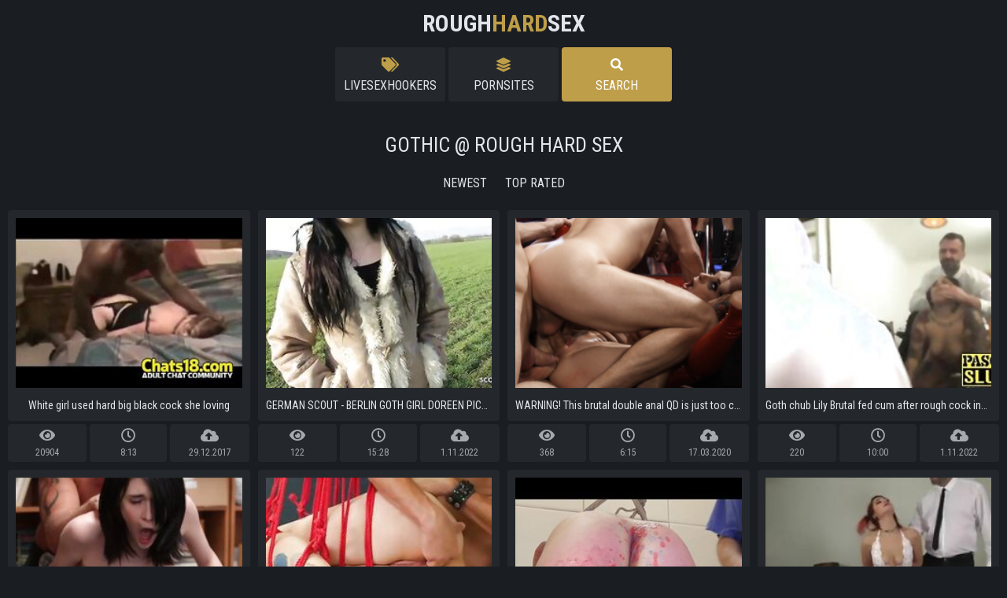

--- FILE ---
content_type: text/html
request_url: https://roughhardsex.com/en/category/117047378/Gothic/popular/1/
body_size: 14531
content:
 
<!DOCTYPE html>
<html lang="en">
    <head>
        <meta charset="UTF-8"/>
        <base target="_blank">
        <meta content="origin" name="referrer">
        <title>A rough and passionate experience, exploring hard Gothic sex to its extreme depths.</title>
        <meta name="description" content="An alluring foray into the world of rough Gothic, filled with hard sex and pleasure." />
        <link rel="alternate" hreflang="ar" href="/ar/category/117047378/Gothic/popular/1/" />
<link rel="alternate" hreflang="de" href="/de/category/117047378/Gothic/popular/1/" />
<link rel="alternate" hreflang="en" href="/en/category/117047378/Gothic/popular/1/" />
<link rel="alternate" hreflang="es" href="/es/category/117047378/Gothic/popular/1/" />
<link rel="alternate" hreflang="fr" href="/fr/category/117047378/Gothic/popular/1/" />
<link rel="alternate" hreflang="hi" href="/hi/category/117047378/Gothic/popular/1/" />
<link rel="alternate" hreflang="id" href="/id/category/117047378/Gothic/popular/1/" />
<link rel="alternate" hreflang="it" href="/it/category/117047378/Gothic/popular/1/" />
<link rel="alternate" hreflang="ja" href="/ja/category/117047378/Gothic/popular/1/" />
<link rel="alternate" hreflang="ko" href="/ko/category/117047378/Gothic/popular/1/" />
<link rel="alternate" hreflang="ms" href="/ms/category/117047378/Gothic/popular/1/" />
<link rel="alternate" hreflang="nl" href="/nl/category/117047378/Gothic/popular/1/" />
<link rel="alternate" hreflang="pl" href="/pl/category/117047378/Gothic/popular/1/" />
<link rel="alternate" hreflang="pt" href="/pt/category/117047378/Gothic/popular/1/" />
<link rel="alternate" hreflang="ru" href="/ru/category/117047378/Gothic/popular/1/" />
<link rel="alternate" hreflang="sv" href="/sv/category/117047378/Gothic/popular/1/" />
<link rel="alternate" hreflang="th" href="/th/category/117047378/Gothic/popular/1/" />
<link rel="alternate" hreflang="tr" href="/tr/category/117047378/Gothic/popular/1/" />
<link rel="alternate" hreflang="vi" href="/vi/category/117047378/Gothic/popular/1/" />
<link rel="alternate" hreflang="zh" href="/zh/category/117047378/Gothic/popular/1/" />
 
        <link rel="canonical" href="https://roughhardsex.com/en/category/117047378/Gothic/popular/1/"  />
        <link href="/css/styles.css" type="text/css" rel="stylesheet">
        <link rel="icon" href="/favicon.ico" type="image/x-icon">
        <script src="/js/jquery.min.js"></script>
        <script src="/js/functions.js"></script>
        <meta name="viewport" content="width=device-width, initial-scale=1.0"/>
        <meta name="apple-touch-fullscreen" content="YES" />
        <meta charset="UTF-8"/>
    </head>
    <body>
<script type="text/javascript">var CID=117047378;</script>
<script src="/js/YxklHzfRQPifk0utgjMI7a.js" type="text/javascript"></script> 
        
        <div class="header">
            
            <div class="content">
                
                <span class="menu-open"><i class="fa fa-bars"></i> </span>
                
                <a class="logo" href="/" target="_self">Rough<span>Hard</span>Sex</a>
                
                <div class="menu">
                    <ul>
                        <li><a href="https://livesexhookers.com/"> <i class="fa fa-tags"></i> LiveSexHookers</a></li>
                        <li><a href="https://pornsites.love/"><i class="fa fa-layer-group"></i> PornSites</a></li>
                    </ul>
                    <span class="search-open active"><i class="fa fa-search"></i> Search</span>
                </div>
                
                <div class="search-form">
                    <form action="/en/search/" target="_self" class="search">
                        <div class="search-input">
                            <input type="text" name="search" placeholder="Find some...">
                        </div>
                        <button type="submit" title="Find"><i class="fa fa-search"></i></button>
                    </form>
                </div>
            
            </div>
            
        </div>
        
        
        
        <div class="wrapper">
            
            <div class="content">
                
                
                <h1>Gothic @ Rough Hard Sex</h1>
                
                
                
                
                <div class="sort">
                    
                    <div class="group">
                        <a href="/en/category/117047378/Gothic/latest/1/" target="_self">Newest</a>
                        <a href="/en/category/117047378/Gothic/popular/1/" target="_self">Top Rated</a>
                    </div>
                    
                </div>

                <div class="thumbs-wrap">
  
                    <div class="thumb">
                        <div class="thumb-item">
                            <a href="/en/video/3824942638708798392/" class="trd">
                                <div class="thumb-image rectangle-ratio">
                                    <img data-sg="3514ed10827bb3b8" src="/thumbs/392/3824942638708798392_0.jpg" alt="White girl used hard big black cock she loving" width="280" height="157">
                                </div>
                                <p>White girl used hard big black cock she loving</p>
                            </a>
                            <ul>
                                <li><span><i class="fa fa-eye"></i> 20904</span></li>
                                <li><span><i class="far fa-clock"></i> 8:13</span></li>
                                <li><span><i class="fa fa-cloud-upload-alt"></i> 29.12.2017</span></li>
                            </ul>
                        </div>
                    </div>               
                                                                           
  
                    <div class="thumb">
                        <div class="thumb-item">
                            <a href="/en/video/3500206854131718141/" class="trd">
                                <div class="thumb-image rectangle-ratio">
                                    <img data-sg="30933b96c4e897fd" src="/thumbs/141/3500206854131718141_0.jpg" alt="GERMAN SCOUT - BERLIN GOTH GIRL DOREEN PICKED UP AND FUCKED HARD" width="280" height="157">
                                </div>
                                <p>GERMAN SCOUT - BERLIN GOTH GIRL DOREEN PICKED UP AND FUCKED HARD</p>
                            </a>
                            <ul>
                                <li><span><i class="fa fa-eye"></i> 122</span></li>
                                <li><span><i class="far fa-clock"></i> 15:28</span></li>
                                <li><span><i class="fa fa-cloud-upload-alt"></i> 1.11.2022</span></li>
                            </ul>
                        </div>
                    </div>               
                                                                           
  
                    <div class="thumb">
                        <div class="thumb-item">
                            <a href="/en/video/13554958836724565167/" class="trd">
                                <div class="thumb-image rectangle-ratio">
                                    <img data-sg="bc1ce33ea80284af" src="/thumbs/167/13554958836724565167_0.jpg" alt="WARNING! This brutal double anal QD is just too crazy!" width="280" height="157">
                                </div>
                                <p>WARNING! This brutal double anal QD is just too crazy!</p>
                            </a>
                            <ul>
                                <li><span><i class="fa fa-eye"></i> 368</span></li>
                                <li><span><i class="far fa-clock"></i> 6:15</span></li>
                                <li><span><i class="fa fa-cloud-upload-alt"></i> 17.03.2020</span></li>
                            </ul>
                        </div>
                    </div>               
                                                                           
  
                    <div class="thumb">
                        <div class="thumb-item">
                            <a href="/en/video/6831806901697940247/" class="trd">
                                <div class="thumb-image rectangle-ratio">
                                    <img data-sg="5ecf742e3dc48b17" src="/thumbs/247/6831806901697940247_0.jpg" alt="Goth chub Lily Brutal fed cum after rough cock insertion" width="280" height="157">
                                </div>
                                <p>Goth chub Lily Brutal fed cum after rough cock insertion</p>
                            </a>
                            <ul>
                                <li><span><i class="fa fa-eye"></i> 220</span></li>
                                <li><span><i class="far fa-clock"></i> 10:00</span></li>
                                <li><span><i class="fa fa-cloud-upload-alt"></i> 1.11.2022</span></li>
                            </ul>
                        </div>
                    </div>               
                                                                           
  
                    <div class="thumb">
                        <div class="thumb-item">
                            <a href="/en/video/13554958835969147330/" class="trd">
                                <div class="thumb-image rectangle-ratio">
                                    <img data-sg="bc1ce33e7afbc1c2" src="/thumbs/330/13554958835969147330_0.jpg" alt="Gothic looking teenie chick got busted and fucked hard" width="280" height="157">
                                </div>
                                <p>Gothic looking teenie chick got busted and fucked hard</p>
                            </a>
                            <ul>
                                <li><span><i class="fa fa-eye"></i> 410</span></li>
                                <li><span><i class="far fa-clock"></i> 6:01</span></li>
                                <li><span><i class="fa fa-cloud-upload-alt"></i> 26.03.2020</span></li>
                            </ul>
                        </div>
                    </div>               
                                                                           
  
                    <div class="thumb">
                        <div class="thumb-item">
                            <a href="/en/video/9742133978651176893/" class="trd">
                                <div class="thumb-image rectangle-ratio">
                                    <img data-sg="8733033ccfc42fbd" src="/thumbs/893/9742133978651176893_0.jpg" alt="Young goth teen brutally ass fucked in chains" width="280" height="157">
                                </div>
                                <p>Young goth teen brutally ass fucked in chains</p>
                            </a>
                            <ul>
                                <li><span><i class="fa fa-eye"></i> 290</span></li>
                                <li><span><i class="far fa-clock"></i> 14:19</span></li>
                                <li><span><i class="fa fa-cloud-upload-alt"></i> 19.02.2022</span></li>
                            </ul>
                        </div>
                    </div>               
                                                                           
  
                    <div class="thumb">
                        <div class="thumb-item">
                            <a href="/en/video/3824942638189622303/" class="trd">
                                <div class="thumb-image rectangle-ratio">
                                    <img data-sg="3514ed106389b41f" src="/thumbs/303/3824942638189622303_0.jpg" alt="Young alt girl is assfucked, then has asshole waxed shut" width="280" height="157">
                                </div>
                                <p>Young alt girl is assfucked, then has asshole waxed shut</p>
                            </a>
                            <ul>
                                <li><span><i class="fa fa-eye"></i> 189</span></li>
                                <li><span><i class="far fa-clock"></i> 2:54</span></li>
                                <li><span><i class="fa fa-cloud-upload-alt"></i> 8.10.2016</span></li>
                            </ul>
                        </div>
                    </div>               
                                                                           
  
                    <div class="thumb">
                        <div class="thumb-item">
                            <a href="/en/video/1426482545714378475/" class="trd">
                                <div class="thumb-image rectangle-ratio">
                                    <img data-sg="13cbe2514799b6eb" src="/thumbs/475/1426482545714378475_0.jpg" alt="PASCALSSUBSLUTS Goth sub Cat Collar submits to big cock" width="280" height="157">
                                </div>
                                <p>PASCALSSUBSLUTS Goth sub Cat Collar submits to big cock</p>
                            </a>
                            <ul>
                                <li><span><i class="fa fa-eye"></i> 106</span></li>
                                <li><span><i class="far fa-clock"></i> 10:39</span></li>
                                <li><span><i class="fa fa-cloud-upload-alt"></i> 13.04.2020</span></li>
                            </ul>
                        </div>
                    </div>               
                                                                           
  
                    <div class="thumb">
                        <div class="thumb-item">
                            <a href="/en/video/8146740219878640978/" class="trd">
                                <div class="thumb-image rectangle-ratio">
                                    <img data-sg="710f091113410d52" src="/thumbs/978/8146740219878640978_0.jpg" alt="Krys foxy gets her 18 year used goth throat & butt fucked challenging" width="280" height="157">
                                </div>
                                <p>Krys foxy gets her 18 year used goth throat & butt fucked challenging</p>
                            </a>
                            <ul>
                                <li><span><i class="fa fa-eye"></i> 111</span></li>
                                <li><span><i class="far fa-clock"></i> 10:16</span></li>
                                <li><span><i class="fa fa-cloud-upload-alt"></i> 10.12.2023</span></li>
                            </ul>
                        </div>
                    </div>               
                                                                           
  
                    <div class="thumb">
                        <div class="thumb-item">
                            <a href="/en/video/17067369178851335031/" class="trd">
                                <div class="thumb-image rectangle-ratio">
                                    <img data-sg="ecdb79d763e25b77" src="/thumbs/31/17067369178851335031_0.jpg" alt="b. anal sex for goth teen" width="280" height="157">
                                </div>
                                <p>b. anal sex for goth teen</p>
                            </a>
                            <ul>
                                <li><span><i class="fa fa-eye"></i> 351</span></li>
                                <li><span><i class="far fa-clock"></i> 5:42</span></li>
                                <li><span><i class="fa fa-cloud-upload-alt"></i> 20.02.2022</span></li>
                            </ul>
                        </div>
                    </div>               
                                                                           
  
                    <div class="thumb">
                        <div class="thumb-item">
                            <a href="/en/video/13554958834765437907/" class="trd">
                                <div class="thumb-image rectangle-ratio">
                                    <img data-sg="bc1ce33e333c9bd3" src="/thumbs/907/13554958834765437907_0.jpg" alt="Goth stepsiblings played rough sex all night" width="280" height="157">
                                </div>
                                <p>Goth stepsiblings played rough sex all night</p>
                            </a>
                            <ul>
                                <li><span><i class="fa fa-eye"></i> 53</span></li>
                                <li><span><i class="far fa-clock"></i> 6:15</span></li>
                                <li><span><i class="fa fa-cloud-upload-alt"></i> 28.06.2020</span></li>
                            </ul>
                        </div>
                    </div>               
                                                                           
  
                    <div class="thumb">
                        <div class="thumb-item">
                            <a href="/en/video/13554958837990743783/" class="trd">
                                <div class="thumb-image rectangle-ratio">
                                    <img data-sg="bc1ce33ef37adee7" src="/thumbs/783/13554958837990743783_0.jpg" alt="Tiny Gina Valentina likes a rough and wild fuck" width="280" height="157">
                                </div>
                                <p>Tiny Gina Valentina likes a rough and wild fuck</p>
                            </a>
                            <ul>
                                <li><span><i class="fa fa-eye"></i> 52</span></li>
                                <li><span><i class="far fa-clock"></i> 6:15</span></li>
                                <li><span><i class="fa fa-cloud-upload-alt"></i> 26.03.2020</span></li>
                            </ul>
                        </div>
                    </div>               
                                                                           
  
                    <div class="thumb">
                        <div class="thumb-item">
                            <a href="/en/video/7431329783519241808/" class="trd">
                                <div class="thumb-image rectangle-ratio">
                                    <img data-sg="67216310b371e650" src="/thumbs/808/7431329783519241808_0.jpg" alt="Busty goth Nova is impressed by her cousin's huge dick" width="280" height="157">
                                </div>
                                <p>Busty goth Nova is impressed by her cousin's huge dick</p>
                            </a>
                            <ul>
                                <li><span><i class="fa fa-eye"></i> 293</span></li>
                                <li><span><i class="far fa-clock"></i> 8:11</span></li>
                                <li><span><i class="fa fa-cloud-upload-alt"></i> 20.02.2022</span></li>
                            </ul>
                        </div>
                    </div>               
                                                                           
  
                    <div class="thumb">
                        <div class="thumb-item">
                            <a href="/en/video/6062885962099027139/" class="trd">
                                <div class="thumb-image rectangle-ratio">
                                    <img data-sg="5423b2a8f49d6cc3" src="/thumbs/139/6062885962099027139_0.jpg" alt="Goth Girl Hooks Up with Guy for Rough Anal" width="280" height="157">
                                </div>
                                <p>Goth Girl Hooks Up with Guy for Rough Anal</p>
                            </a>
                            <ul>
                                <li><span><i class="fa fa-eye"></i> 117</span></li>
                                <li><span><i class="far fa-clock"></i> 12:07</span></li>
                                <li><span><i class="fa fa-cloud-upload-alt"></i> 13.12.2023</span></li>
                            </ul>
                        </div>
                    </div>               
                                                                           
  
                    <div class="thumb">
                        <div class="thumb-item">
                            <a href="/en/video/2705852733619160240/" class="trd">
                                <div class="thumb-image rectangle-ratio">
                                    <img data-sg="258d1eb999e3c4b0" src="/thumbs/240/2705852733619160240_0.jpg" alt="Young Goth girls gets rough anal punishment with lots of ATM" width="280" height="157">
                                </div>
                                <p>Young Goth girls gets rough anal punishment with lots of ATM</p>
                            </a>
                            <ul>
                                <li><span><i class="fa fa-eye"></i> 70</span></li>
                                <li><span><i class="far fa-clock"></i> 8:09</span></li>
                                <li><span><i class="fa fa-cloud-upload-alt"></i> 16.03.2020</span></li>
                            </ul>
                        </div>
                    </div>               
                                                                           
  
                    <div class="thumb">
                        <div class="thumb-item">
                            <a href="/en/video/3824942638157882235/" class="trd">
                                <div class="thumb-image rectangle-ratio">
                                    <img data-sg="3514ed1061a5637b" src="/thumbs/235/3824942638157882235_0.jpg" alt="white gardenia -  naked girl cleaning the bathroom / obsessive compulsive fetish (excerpt) breasts tits huge tits ass S&amp;M domination punishment humiliation discipline fetish weird bdsm slave cleaning the bathroom floor sink toilet dom sub slave" width="280" height="157">
                                </div>
                                <p>white gardenia -  naked girl cleaning the bathroom / obsessive compulsive fetish (excerpt) breasts tits huge tits ass S&amp;M domination punishment humiliation discipline fetish weird bdsm slave cleaning the bathroom floor sink toilet dom sub slave</p>
                            </a>
                            <ul>
                                <li><span><i class="fa fa-eye"></i> 89</span></li>
                                <li><span><i class="far fa-clock"></i> 4:49</span></li>
                                <li><span><i class="fa fa-cloud-upload-alt"></i> 2.06.2020</span></li>
                            </ul>
                        </div>
                    </div>               
                                                                           
  
                    <div class="thumb">
                        <div class="thumb-item">
                            <a href="/en/video/7116467042829381110/" class="trd">
                                <div class="thumb-image rectangle-ratio">
                                    <img data-sg="62c2c5121f9eadf6" src="/thumbs/110/7116467042829381110_0.jpg" alt="Big ass blond submissive Rebel Rhyder gets asshole wrecked with massive dildo by b. femdoms Nurse Holl and Goth Charlotte (b. anal, ATM, gangbang)" width="280" height="157">
                                </div>
                                <p>Big ass blond submissive Rebel Rhyder gets asshole wrecked with massive dildo by b. femdoms Nurse Holl and Goth Charlotte (b. anal, ATM, gangbang)</p>
                            </a>
                            <ul>
                                <li><span><i class="fa fa-eye"></i> 257</span></li>
                                <li><span><i class="far fa-clock"></i> 6:12</span></li>
                                <li><span><i class="fa fa-cloud-upload-alt"></i> 20.02.2022</span></li>
                            </ul>
                        </div>
                    </div>               
                                                                           
  
                    <div class="thumb">
                        <div class="thumb-item">
                            <a href="/en/video/8522607855329441830/" class="trd">
                                <div class="thumb-image rectangle-ratio">
                                    <img data-sg="764662b090dd7826" src="/thumbs/830/8522607855329441830_0.jpg" alt="Piss waterboarding and rough anal for petite goth masochist" width="280" height="157">
                                </div>
                                <p>Piss waterboarding and rough anal for petite goth masochist</p>
                            </a>
                            <ul>
                                <li><span><i class="fa fa-eye"></i> 272</span></li>
                                <li><span><i class="far fa-clock"></i> 10:30</span></li>
                                <li><span><i class="fa fa-cloud-upload-alt"></i> 19.02.2022</span></li>
                            </ul>
                        </div>
                    </div>               
                                                                           
  
                    <div class="thumb">
                        <div class="thumb-item">
                            <a href="/en/video/17158079220610651290/" class="trd">
                                <div class="thumb-image rectangle-ratio">
                                    <img data-sg="ee1dbe24cc82549a" src="/thumbs/290/17158079220610651290_0.jpg" alt="Goth slut pussy drilled & throated" width="280" height="157">
                                </div>
                                <p>Goth slut pussy drilled & throated</p>
                            </a>
                            <ul>
                                <li><span><i class="fa fa-eye"></i> 60</span></li>
                                <li><span><i class="far fa-clock"></i> 6:00</span></li>
                                <li><span><i class="fa fa-cloud-upload-alt"></i> 20.02.2022</span></li>
                            </ul>
                        </div>
                    </div>               
                                                                           
  
                    <div class="thumb">
                        <div class="thumb-item">
                            <a href="/en/video/3824942639700569253/" class="trd">
                                <div class="thumb-image rectangle-ratio">
                                    <img data-sg="3514ed10bd98eca5" src="/thumbs/253/3824942639700569253_0.jpg" alt="Dahlia fucked and reamed in the sex shed" width="280" height="157">
                                </div>
                                <p>Dahlia fucked and reamed in the sex shed</p>
                            </a>
                            <ul>
                                <li><span><i class="fa fa-eye"></i> 6</span></li>
                                <li><span><i class="far fa-clock"></i> 6:03</span></li>
                                <li><span><i class="fa fa-cloud-upload-alt"></i> 25.03.2020</span></li>
                            </ul>
                        </div>
                    </div>               
                                                                           
  
                    <div class="thumb">
                        <div class="thumb-item">
                            <a href="/en/video/11828181877399913979/" class="trd">
                                <div class="thumb-image rectangle-ratio">
                                    <img data-sg="a42624bfc52285fb" src="/thumbs/979/11828181877399913979_0.jpg" alt="Very Cute Teenager Goth Girl Fucks on Livejasmin" width="280" height="157">
                                </div>
                                <p>Very Cute Teenager Goth Girl Fucks on Livejasmin</p>
                            </a>
                            <ul>
                                <li><span><i class="fa fa-eye"></i> 141</span></li>
                                <li><span><i class="far fa-clock"></i> 7:04</span></li>
                                <li><span><i class="fa fa-cloud-upload-alt"></i> 19.02.2022</span></li>
                            </ul>
                        </div>
                    </div>               
                                                                           
  
                    <div class="thumb">
                        <div class="thumb-item">
                            <a href="/en/video/3824942638182398435/" class="trd">
                                <div class="thumb-image rectangle-ratio">
                                    <img data-sg="3514ed10631b79e3" src="/thumbs/435/3824942638182398435_0.jpg" alt="Miss Arella Empusa outdoor balls and face punishement" width="280" height="157">
                                </div>
                                <p>Miss Arella Empusa outdoor balls and face punishement</p>
                            </a>
                            <ul>
                                <li><span><i class="fa fa-eye"></i> 174</span></li>
                                <li><span><i class="far fa-clock"></i> 1:09</span></li>
                                <li><span><i class="fa fa-cloud-upload-alt"></i> 29.03.2020</span></li>
                            </ul>
                        </div>
                    </div>               
                                                                           
  
                    <div class="thumb">
                        <div class="thumb-item">
                            <a href="/en/video/13554958834958873833/" class="trd">
                                <div class="thumb-image rectangle-ratio">
                                    <img data-sg="bc1ce33e3ec434e9" src="/thumbs/833/13554958834958873833_0.jpg" alt="Tattooed babe Rocky Emerson  likes rough and wild fuck" width="280" height="157">
                                </div>
                                <p>Tattooed babe Rocky Emerson  likes rough and wild fuck</p>
                            </a>
                            <ul>
                                <li><span><i class="fa fa-eye"></i> 106</span></li>
                                <li><span><i class="far fa-clock"></i> 6:15</span></li>
                                <li><span><i class="fa fa-cloud-upload-alt"></i> 24.04.2020</span></li>
                            </ul>
                        </div>
                    </div>               
                                                                           
  
                    <div class="thumb">
                        <div class="thumb-item">
                            <a href="/en/video/11777204081499781959/" class="trd">
                                <div class="thumb-image rectangle-ratio">
                                    <img data-sg="a37108b6bd133b47" src="/thumbs/959/11777204081499781959_0.jpg" alt="Goth whore manhandled by 2 dudes" width="280" height="157">
                                </div>
                                <p>Goth whore manhandled by 2 dudes</p>
                            </a>
                            <ul>
                                <li><span><i class="fa fa-eye"></i> 115</span></li>
                                <li><span><i class="far fa-clock"></i> 6:00</span></li>
                                <li><span><i class="fa fa-cloud-upload-alt"></i> 19.02.2022</span></li>
                            </ul>
                        </div>
                    </div>               
                                                                           
  
                    <div class="thumb">
                        <div class="thumb-item">
                            <a href="/en/video/2977944860408774878/" class="trd">
                                <div class="thumb-image rectangle-ratio">
                                    <img data-sg="2953c9129d5d80de" src="/thumbs/878/2977944860408774878_0.jpg" alt="Gothic Katrina Jade Gets Rough Fucked & Destroyed" width="280" height="157">
                                </div>
                                <p>Gothic Katrina Jade Gets Rough Fucked & Destroyed</p>
                            </a>
                            <ul>
                                <li><span><i class="fa fa-eye"></i> 134</span></li>
                                <li><span><i class="far fa-clock"></i> 12:41</span></li>
                                <li><span><i class="fa fa-cloud-upload-alt"></i> 20.02.2022</span></li>
                            </ul>
                        </div>
                    </div>               
                                                                           
  
                    <div class="thumb">
                        <div class="thumb-item">
                            <a href="/en/video/2705852735275674566/" class="trd">
                                <div class="thumb-image rectangle-ratio">
                                    <img data-sg="258d1eb9fca02bc6" src="/thumbs/566/2705852735275674566_0.jpg" alt="Lady transformed into Vampire" width="280" height="157">
                                </div>
                                <p>Lady transformed into Vampire</p>
                            </a>
                            <ul>
                                <li><span><i class="fa fa-eye"></i> 43</span></li>
                                <li><span><i class="far fa-clock"></i> 2:59</span></li>
                                <li><span><i class="fa fa-cloud-upload-alt"></i> 7.04.2020</span></li>
                            </ul>
                        </div>
                    </div>               
                                                                           
  
                    <div class="thumb">
                        <div class="thumb-item">
                            <a href="/en/video/14492307923950652172/" class="trd">
                                <div class="thumb-image rectangle-ratio">
                                    <img data-sg="c91f0545f6a84b0c" src="/thumbs/172/14492307923950652172_0.jpg" alt="BurningAngel Goth Anal Whore Marley Brinx Rough DP Fuck" width="280" height="157">
                                </div>
                                <p>BurningAngel Goth Anal Whore Marley Brinx Rough DP Fuck</p>
                            </a>
                            <ul>
                                <li><span><i class="fa fa-eye"></i> 98</span></li>
                                <li><span><i class="far fa-clock"></i> 10:01</span></li>
                                <li><span><i class="fa fa-cloud-upload-alt"></i> 19.02.2022</span></li>
                            </ul>
                        </div>
                    </div>               
                                                                           
  
                    <div class="thumb">
                        <div class="thumb-item">
                            <a href="/en/video/17848546772404238886/" class="trd">
                                <div class="thumb-image rectangle-ratio">
                                    <img data-sg="f7b2c6b94e197a26" src="/thumbs/886/17848546772404238886_0.jpg" alt="Anus Milf Goth Punk Tattoo Prostitute Alexxa Vice Bangs Ordinary German Wack Job in Kitchen - Get a DATE on DATERANGER.com! NOW!" width="280" height="157">
                                </div>
                                <p>Anus Milf Goth Punk Tattoo Prostitute Alexxa Vice Bangs Ordinary German Wack Job in Kitchen - Get a DATE on DATERANGER.com! NOW!</p>
                            </a>
                            <ul>
                                <li><span><i class="fa fa-eye"></i> 136</span></li>
                                <li><span><i class="far fa-clock"></i> 12:46</span></li>
                                <li><span><i class="fa fa-cloud-upload-alt"></i> 19.02.2022</span></li>
                            </ul>
                        </div>
                    </div>               
                                                                           
  
                    <div class="thumb">
                        <div class="thumb-item">
                            <a href="/en/video/13554958835302093465/" class="trd">
                                <div class="thumb-image rectangle-ratio">
                                    <img data-sg="bc1ce33e53395299" src="/thumbs/465/13554958835302093465_0.jpg" alt="Wild rough sex with sexy inked babe Ivy Brooks" width="280" height="157">
                                </div>
                                <p>Wild rough sex with sexy inked babe Ivy Brooks</p>
                            </a>
                            <ul>
                                <li><span><i class="fa fa-eye"></i> 190</span></li>
                                <li><span><i class="far fa-clock"></i> 6:15</span></li>
                                <li><span><i class="fa fa-cloud-upload-alt"></i> 9.03.2020</span></li>
                            </ul>
                        </div>
                    </div>               
                                                                           
  
                    <div class="thumb">
                        <div class="thumb-item">
                            <a href="/en/video/1426482545620186486/" class="trd">
                                <div class="thumb-image rectangle-ratio">
                                    <img data-sg="13cbe25141fc7576" src="/thumbs/486/1426482545620186486_0.jpg" alt="Goth chick anal fucked and gaping" width="280" height="157">
                                </div>
                                <p>Goth chick anal fucked and gaping</p>
                            </a>
                            <ul>
                                <li><span><i class="fa fa-eye"></i> 43</span></li>
                                <li><span><i class="far fa-clock"></i> 2:38</span></li>
                                <li><span><i class="fa fa-cloud-upload-alt"></i> 3.05.2020</span></li>
                            </ul>
                        </div>
                    </div>               
                                                                           
  
                    <div class="thumb">
                        <div class="thumb-item">
                            <a href="/en/video/13868880142161456179/" class="trd">
                                <div class="thumb-image rectangle-ratio">
                                    <img data-sg="c07829024200ac33" src="/thumbs/179/13868880142161456179_0.jpg" alt="Goth a. Noir Bumpy Anus Gang Bang" width="280" height="157">
                                </div>
                                <p>Goth a. Noir Bumpy Anus Gang Bang</p>
                            </a>
                            <ul>
                                <li><span><i class="fa fa-eye"></i> 76</span></li>
                                <li><span><i class="far fa-clock"></i> 11:22</span></li>
                                <li><span><i class="fa fa-cloud-upload-alt"></i> 21.12.2023</span></li>
                            </ul>
                        </div>
                    </div>               
                                                                           
  
                    <div class="thumb">
                        <div class="thumb-item">
                            <a href="/en/video/9847625539458102984/" class="trd">
                                <div class="thumb-image rectangle-ratio">
                                    <img data-sg="88a9cb40d076f6c8" src="/thumbs/984/9847625539458102984_0.jpg" alt="Goth teen put in chains and to serve master with her mouth" width="280" height="157">
                                </div>
                                <p>Goth teen put in chains and to serve master with her mouth</p>
                            </a>
                            <ul>
                                <li><span><i class="fa fa-eye"></i> 98</span></li>
                                <li><span><i class="far fa-clock"></i> 2:31</span></li>
                                <li><span><i class="fa fa-cloud-upload-alt"></i> 20.02.2022</span></li>
                            </ul>
                        </div>
                    </div>               
                                                                           
  
                    <div class="thumb">
                        <div class="thumb-item">
                            <a href="/en/video/11722673552166258039/" class="trd">
                                <div class="thumb-image rectangle-ratio">
                                    <img data-sg="a2af4d7c7ebc8577" src="/thumbs/39/11722673552166258039_0.jpg" alt="Goth chick fucked hard & deep by a BBC" width="280" height="157">
                                </div>
                                <p>Goth chick fucked hard & deep by a BBC</p>
                            </a>
                            <ul>
                                <li><span><i class="fa fa-eye"></i> 259</span></li>
                                <li><span><i class="far fa-clock"></i> 6:00</span></li>
                                <li><span><i class="fa fa-cloud-upload-alt"></i> 20.02.2022</span></li>
                            </ul>
                        </div>
                    </div>               
                                                                           
  
                    <div class="thumb">
                        <div class="thumb-item">
                            <a href="/en/video/3824942640719259512/" class="trd">
                                <div class="thumb-image rectangle-ratio">
                                    <img data-sg="3514ed10fa50e778" src="/thumbs/512/3824942640719259512_0.jpg" alt="Teen hooks up with older guy" width="280" height="157">
                                </div>
                                <p>Teen hooks up with older guy</p>
                            </a>
                            <ul>
                                <li><span><i class="fa fa-eye"></i> 10</span></li>
                                <li><span><i class="far fa-clock"></i> 4:02</span></li>
                                <li><span><i class="fa fa-cloud-upload-alt"></i> 22.12.2016</span></li>
                            </ul>
                        </div>
                    </div>               
                                                                           
  
                    <div class="thumb">
                        <div class="thumb-item">
                            <a href="/en/video/16224252654149694791/" class="trd">
                                <div class="thumb-image rectangle-ratio">
                                    <img data-sg="e1281fd444c7f547" src="/thumbs/791/16224252654149694791_0.jpg" alt="Teen Goth babe brutally ass fucked and punished with piss" width="280" height="157">
                                </div>
                                <p>Teen Goth babe brutally ass fucked and punished with piss</p>
                            </a>
                            <ul>
                                <li><span><i class="fa fa-eye"></i> 106</span></li>
                                <li><span><i class="far fa-clock"></i> 29:18</span></li>
                                <li><span><i class="fa fa-cloud-upload-alt"></i> 20.02.2022</span></li>
                            </ul>
                        </div>
                    </div>               
                                                                           
  
                    <div class="thumb">
                        <div class="thumb-item">
                            <a href="/en/video/13554958834496178242/" class="trd">
                                <div class="thumb-image rectangle-ratio">
                                    <img data-sg="bc1ce33e23300842" src="/thumbs/242/13554958834496178242_0.jpg" alt="Crazy Screaming Squirting Orgasm Goth" width="280" height="157">
                                </div>
                                <p>Crazy Screaming Squirting Orgasm Goth</p>
                            </a>
                            <ul>
                                <li><span><i class="fa fa-eye"></i> 103</span></li>
                                <li><span><i class="far fa-clock"></i> 10:01</span></li>
                                <li><span><i class="fa fa-cloud-upload-alt"></i> 24.04.2020</span></li>
                            </ul>
                        </div>
                    </div>               
                                                                           
  
                    <div class="thumb">
                        <div class="thumb-item">
                            <a href="/en/video/13346402621587767445/" class="trd">
                                <div class="thumb-image rectangle-ratio">
                                    <img data-sg="b937f278d914c095" src="/thumbs/445/13346402621587767445_0.jpg" alt="Goth peach Cat Morris throat and bum fucked challenging" width="280" height="157">
                                </div>
                                <p>Goth peach Cat Morris throat and bum fucked challenging</p>
                            </a>
                            <ul>
                                <li><span><i class="fa fa-eye"></i> 135</span></li>
                                <li><span><i class="far fa-clock"></i> 5:15</span></li>
                                <li><span><i class="fa fa-cloud-upload-alt"></i> 18.02.2022</span></li>
                            </ul>
                        </div>
                    </div>               
                                                                           
  
                    <div class="thumb">
                        <div class="thumb-item">
                            <a href="/en/video/11233949118094708456/" class="trd">
                                <div class="thumb-image rectangle-ratio">
                                    <img data-sg="9be70133f0d90ee8" src="/thumbs/456/11233949118094708456_0.jpg" alt="Goth chub Lily Brutal fed cum after rough dick insertion" width="280" height="157">
                                </div>
                                <p>Goth chub Lily Brutal fed cum after rough dick insertion</p>
                            </a>
                            <ul>
                                <li><span><i class="fa fa-eye"></i> 105</span></li>
                                <li><span><i class="far fa-clock"></i> 10:00</span></li>
                                <li><span><i class="fa fa-cloud-upload-alt"></i> 20.02.2022</span></li>
                            </ul>
                        </div>
                    </div>               
                                                                           
  
                    <div class="thumb">
                        <div class="thumb-item">
                            <a href="/en/video/9281846356118575930/" class="trd">
                                <div class="thumb-image rectangle-ratio">
                                    <img data-sg="80cfbe1564339b3a" src="/thumbs/930/9281846356118575930_0.jpg" alt="Goth subslut Alexxa Vice ass roughly dicked while using toys" width="280" height="157">
                                </div>
                                <p>Goth subslut Alexxa Vice ass roughly dicked while using toys</p>
                            </a>
                            <ul>
                                <li><span><i class="fa fa-eye"></i> 176</span></li>
                                <li><span><i class="far fa-clock"></i> 10:54</span></li>
                                <li><span><i class="fa fa-cloud-upload-alt"></i> 1.11.2022</span></li>
                            </ul>
                        </div>
                    </div>               
                                                                           
  
                    <div class="thumb">
                        <div class="thumb-item">
                            <a href="/en/video/862951178217218502/" class="trd">
                                <div class="thumb-image rectangle-ratio">
                                    <img data-sg="bf9d186442461c6" src="/thumbs/502/862951178217218502_0.jpg" alt="Horny Goth Wants To Get Dicked" width="280" height="157">
                                </div>
                                <p>Horny Goth Wants To Get Dicked</p>
                            </a>
                            <ul>
                                <li><span><i class="fa fa-eye"></i> 7</span></li>
                                <li><span><i class="far fa-clock"></i> 18:22</span></li>
                                <li><span><i class="fa fa-cloud-upload-alt"></i> 17.02.2022</span></li>
                            </ul>
                        </div>
                    </div>               
                                                                           
  
                    <div class="thumb">
                        <div class="thumb-item">
                            <a href="/en/video/7627319460107040879/" class="trd">
                                <div class="thumb-image rectangle-ratio">
                                    <img data-sg="69d9aea3401ab86f" src="/thumbs/879/7627319460107040879_0.jpg" alt="Depraved Goth girl Charlotte Sartre gets b. BDSM punishment with piss drinking, hard slapping, ass eating, and garbage anal / ATM" width="280" height="157">
                                </div>
                                <p>Depraved Goth girl Charlotte Sartre gets b. BDSM punishment with piss drinking, hard slapping, ass eating, and garbage anal / ATM</p>
                            </a>
                            <ul>
                                <li><span><i class="fa fa-eye"></i> 39</span></li>
                                <li><span><i class="far fa-clock"></i> 29:18</span></li>
                                <li><span><i class="fa fa-cloud-upload-alt"></i> 20.02.2022</span></li>
                            </ul>
                        </div>
                    </div>               
                                                                           
  
                    <div class="thumb">
                        <div class="thumb-item">
                            <a href="/en/video/3824942639345030857/" class="trd">
                                <div class="thumb-image rectangle-ratio">
                                    <img data-sg="3514ed10a867d6c9" src="/thumbs/857/3824942639345030857_0.jpg" alt="Our sexy Gothic Goddess Miss Arella Pantyhose trample" width="280" height="157">
                                </div>
                                <p>Our sexy Gothic Goddess Miss Arella Pantyhose trample</p>
                            </a>
                            <ul>
                                <li><span><i class="fa fa-eye"></i> 106</span></li>
                                <li><span><i class="far fa-clock"></i> 1:08</span></li>
                                <li><span><i class="fa fa-cloud-upload-alt"></i> 30.05.2020</span></li>
                            </ul>
                        </div>
                    </div>               
                                                                           
  
                    <div class="thumb">
                        <div class="thumb-item">
                            <a href="/en/video/3824942637732789623/" class="trd">
                                <div class="thumb-image rectangle-ratio">
                                    <img data-sg="3514ed10484efd77" src="/thumbs/623/3824942637732789623_0.jpg" alt="Gothic Bi sluts Ass to mouth 4some" width="280" height="157">
                                </div>
                                <p>Gothic Bi sluts Ass to mouth 4some</p>
                            </a>
                            <ul>
                                <li><span><i class="fa fa-eye"></i> 185</span></li>
                                <li><span><i class="far fa-clock"></i> 6:00</span></li>
                                <li><span><i class="fa fa-cloud-upload-alt"></i> 20.03.2020</span></li>
                            </ul>
                        </div>
                    </div>               
                                                                           
  
                    <div class="thumb">
                        <div class="thumb-item">
                            <a href="/en/video/1426482546760784706/" class="trd">
                                <div class="thumb-image rectangle-ratio">
                                    <img data-sg="13cbe25185f89b42" src="/thumbs/706/1426482546760784706_0.jpg" alt="Emo whore face fucked and eyeliner ruined" width="280" height="157">
                                </div>
                                <p>Emo whore face fucked and eyeliner ruined</p>
                            </a>
                            <ul>
                                <li><span><i class="fa fa-eye"></i> 121</span></li>
                                <li><span><i class="far fa-clock"></i> 5:01</span></li>
                                <li><span><i class="fa fa-cloud-upload-alt"></i> 22.06.2020</span></li>
                            </ul>
                        </div>
                    </div>               
                                                                           
  
                    <div class="thumb">
                        <div class="thumb-item">
                            <a href="/en/video/1426482544863530043/" class="trd">
                                <div class="thumb-image rectangle-ratio">
                                    <img data-sg="13cbe25114e2cc3b" src="/thumbs/43/1426482544863530043_0.jpg" alt="Gothic girl likes it rough" width="280" height="157">
                                </div>
                                <p>Gothic girl likes it rough</p>
                            </a>
                            <ul>
                                <li><span><i class="fa fa-eye"></i> 163</span></li>
                                <li><span><i class="far fa-clock"></i> 6:20</span></li>
                                <li><span><i class="fa fa-cloud-upload-alt"></i> 1.03.2020</span></li>
                            </ul>
                        </div>
                    </div>               
                                                                           
  
                    <div class="thumb">
                        <div class="thumb-item">
                            <a href="/en/video/478643730733153807/" class="trd">
                                <div class="thumb-image rectangle-ratio">
                                    <img data-sg="6a47befe8513e0f" src="/thumbs/807/478643730733153807_0.jpg" alt="Goth girl gets her ass k., then has anal" width="280" height="157">
                                </div>
                                <p>Goth girl gets her ass k., then has anal</p>
                            </a>
                            <ul>
                                <li><span><i class="fa fa-eye"></i> 163</span></li>
                                <li><span><i class="far fa-clock"></i> 12:27</span></li>
                                <li><span><i class="fa fa-cloud-upload-alt"></i> 19.02.2022</span></li>
                            </ul>
                        </div>
                    </div>               
                                                                           
  
                    <div class="thumb">
                        <div class="thumb-item">
                            <a href="/en/video/2705852734040184954/" class="trd">
                                <div class="thumb-image rectangle-ratio">
                                    <img data-sg="258d1eb9b2fc187a" src="/thumbs/954/2705852734040184954_0.jpg" alt="XXX Suicide punk girl rough anal sex" width="280" height="157">
                                </div>
                                <p>XXX Suicide punk girl rough anal sex</p>
                            </a>
                            <ul>
                                <li><span><i class="fa fa-eye"></i> 18</span></li>
                                <li><span><i class="far fa-clock"></i> 13:30</span></li>
                                <li><span><i class="fa fa-cloud-upload-alt"></i> 8.03.2020</span></li>
                            </ul>
                        </div>
                    </div>               
                                                                           
                      
                </div>
                
                
                
                
                
                
                <div class="more">

                </div>
                
                <h2>Network Sites</h2>
                
                <ul class="list-1">
                    
                    <li>
                        <a href="https://livesexcams9.com">
                            LiveSexCams9.com
                        </a>
                    </li>
                    
                    <li>
                        <a href="https://pornmovies.site/">
                            PornMovies.site
                        </a>
                    </li>
                    
                    <li>
                        <a href="https://sexvideos.ink">
                            SexVideos.ink
                        </a>
                    </li>
                    
                    <li>
                        <a href="https://sexxxx.love">
                            SexXxx.love
                        </a>
                    </li>
                    
                    <li>
                        <a href="https://qep.me/">
                            Qep.me
                        </a>
                    </li>
                    
                    <li>
                        <a href="https://bestpornsites.cc">
                            BestPornSites.cc
                        </a>
                    </li>

                </ul>                
                
                
                <div class="bar-items-block">
                    
                    <div class="bar-item">
                        <a href="https://camjke.com/" target="_blank"><img src="/videojscss/camjke/camjke2.png" width="300" height="250" border="0" alt="camjke.com - live sex cams"></a>
                    </div>
                    
                    <div class="bar-item bar-item-2"> <!-- Additional class="bar-item-2" - for 2-th banner will shows only if user screen has enough width -->
                        <script async src="//go.showmeyouradsnow.com/unaksbr5.js"></script>
<div data-asg-ins data-spots="457808" style="width: 300px; height: 250px;"></div>

                    </div>
                    
                    <div class="bar-item bar-item-3"> <!-- Additional class="bar-item-3" - for 3-th banner will shows only if user screen has enough width -->
                        <script async src="//go.showmeyouradsnow.com/M8KetEX5.js"></script>
<div data-asg-ins data-spots="457809" style="width: 300px; height: 250px;"></div>

                    </div>
                    
                    <div class="bar-item bar-item-4"> <!-- Additional class="bar-item-4" - for 4-th banner will shows only if user screen has enough width -->
                        <script async src="//go.showmeyouradsnow.com/SB43lfW9.js"></script>
<div data-asg-ins data-spots="457810" style="width: 300px; height: 250px;"></div>

                    </div>
                    
                    <div class="bar-item bar-item-5"> <!-- Additional class="bar-item-5" - for 5-th banner will shows only if user screen has enough width -->
                        <script async src="//go.showmeyouradsnow.com/SB43lfW9.js"></script>
<div data-asg-ins data-spots="457810" style="width: 300px; height: 250px;"></div>

                    </div>
                    
                </div>
                
                
                
                
                <h2>All Categories</h2>
                
                <ul class="list-1">
                      
                   
                     <li>
                        <a href="/en/category/111476818/18-21/popular/1/" target="_self">
                            18-21
                            <div class="list-total">
                                <span><i class="fa fa-play"></i> 147 vids</span>
                            </div>
                        </a>
                    </li>                                      
                                         
                      
                   
                     <li>
                        <a href="/en/category/111542354/African/popular/1/" target="_self">
                            African
                            <div class="list-total">
                                <span><i class="fa fa-play"></i> 82 vids</span>
                            </div>
                        </a>
                    </li>                                      
                                         
                      
                   
                     <li>
                        <a href="/en/category/111607890/Amateur/popular/1/" target="_self">
                            Amateur
                            <div class="list-total">
                                <span><i class="fa fa-play"></i> 3487 vids</span>
                            </div>
                        </a>
                    </li>                                      
                                         
                      
                   
                     <li>
                        <a href="/en/category/111673426/Anal/popular/1/" target="_self">
                            Anal
                            <div class="list-total">
                                <span><i class="fa fa-play"></i> 4020 vids</span>
                            </div>
                        </a>
                    </li>                                      
                                         
                      
                   
                     <li>
                        <a href="/en/category/111804498/Arab/popular/1/" target="_self">
                            Arab
                            <div class="list-total">
                                <span><i class="fa fa-play"></i> 74 vids</span>
                            </div>
                        </a>
                    </li>                                      
                                         
                      
                   
                     <li>
                        <a href="/en/category/111870034/Asian/popular/1/" target="_self">
                            Asian
                            <div class="list-total">
                                <span><i class="fa fa-play"></i> 1065 vids</span>
                            </div>
                        </a>
                    </li>                                      
                                         
                      
                   
                     <li>
                        <a href="/en/category/111935570/Ass/popular/1/" target="_self">
                            Ass
                            <div class="list-total">
                                <span><i class="fa fa-play"></i> 1927 vids</span>
                            </div>
                        </a>
                    </li>                                      
                                         
                      
                   
                     <li>
                        <a href="/en/category/111018066/Assault/popular/1/" target="_self">
                            Assault
                            <div class="list-total">
                                <span><i class="fa fa-play"></i> 45 vids</span>
                            </div>
                        </a>
                    </li>                                      
                                         
                      
                   
                     <li>
                        <a href="/en/category/112197714/BBW/popular/1/" target="_self">
                            BBW
                            <div class="list-total">
                                <span><i class="fa fa-play"></i> 498 vids</span>
                            </div>
                        </a>
                    </li>                                      
                                         
                      
                   
                     <li>
                        <a href="/en/category/112263250/BDSM/popular/1/" target="_self">
                            BDSM
                            <div class="list-total">
                                <span><i class="fa fa-play"></i> 1449 vids</span>
                            </div>
                        </a>
                    </li>                                      
                                         
                      
                   
                     <li>
                        <a href="/en/category/112001106/Babes/popular/1/" target="_self">
                            Babes
                            <div class="list-total">
                                <span><i class="fa fa-play"></i> 1311 vids</span>
                            </div>
                        </a>
                    </li>                                      
                                         
                      
                   
                     <li>
                        <a href="/en/category/112066642/Bathroom/popular/1/" target="_self">
                            Bathroom
                            <div class="list-total">
                                <span><i class="fa fa-play"></i> 65 vids</span>
                            </div>
                        </a>
                    </li>                                      
                                         
                      
                   
                     <li>
                        <a href="/en/category/112328786/Beach/popular/1/" target="_self">
                            Beach
                            <div class="list-total">
                                <span><i class="fa fa-play"></i> 46 vids</span>
                            </div>
                        </a>
                    </li>                                      
                                         
                      
                   
                     <li>
                        <a href="/en/category/112525394/Big Cock/popular/1/" target="_self">
                            Big Cock
                            <div class="list-total">
                                <span><i class="fa fa-play"></i> 1368 vids</span>
                            </div>
                        </a>
                    </li>                                      
                                         
                      
                   
                     <li>
                        <a href="/en/category/112459858/Big Tits/popular/1/" target="_self">
                            Big Tits
                            <div class="list-total">
                                <span><i class="fa fa-play"></i> 1206 vids</span>
                            </div>
                        </a>
                    </li>                                      
                                         
                      
                   
                     <li>
                        <a href="/en/category/112590930/Bikini/popular/1/" target="_self">
                            Bikini
                            <div class="list-total">
                                <span><i class="fa fa-play"></i> 49 vids</span>
                            </div>
                        </a>
                    </li>                                      
                                         
                      
                   
                     <li>
                        <a href="/en/category/112656466/Bisexuals/popular/1/" target="_self">
                            Bisexuals
                            <div class="list-total">
                                <span><i class="fa fa-play"></i> 28 vids</span>
                            </div>
                        </a>
                    </li>                                      
                                         
                      
                   
                     <li>
                        <a href="/en/category/112722002/Blondes/popular/1/" target="_self">
                            Blondes
                            <div class="list-total">
                                <span><i class="fa fa-play"></i> 1281 vids</span>
                            </div>
                        </a>
                    </li>                                      
                                         
                      
                   
                     <li>
                        <a href="/en/category/112787538/Blowjobs/popular/1/" target="_self">
                            Blowjobs
                            <div class="list-total">
                                <span><i class="fa fa-play"></i> 3315 vids</span>
                            </div>
                        </a>
                    </li>                                      
                                         
                      
                   
                     <li>
                        <a href="/en/category/113115218/Booty/popular/1/" target="_self">
                            Booty
                            <div class="list-total">
                                <span><i class="fa fa-play"></i> 185 vids</span>
                            </div>
                        </a>
                    </li>                                      
                                         
                      
                   
                     <li>
                        <a href="/en/category/112853074/Brazil/popular/1/" target="_self">
                            Brazil
                            <div class="list-total">
                                <span><i class="fa fa-play"></i> 34 vids</span>
                            </div>
                        </a>
                    </li>                                      
                                         
                      
                   
                     <li>
                        <a href="/en/category/112918610/British/popular/1/" target="_self">
                            British
                            <div class="list-total">
                                <span><i class="fa fa-play"></i> 241 vids</span>
                            </div>
                        </a>
                    </li>                                      
                                         
                      
                   
                     <li>
                        <a href="/en/category/112984146/Brunettes/popular/1/" target="_self">
                            Brunettes
                            <div class="list-total">
                                <span><i class="fa fa-play"></i> 21 vids</span>
                            </div>
                        </a>
                    </li>                                      
                                         
                      
                   
                     <li>
                        <a href="/en/category/110886994/Brutal/popular/1/" target="_self">
                            Brutal
                            <div class="list-total">
                                <span><i class="fa fa-play"></i> 4077 vids</span>
                            </div>
                        </a>
                    </li>                                      
                                         
                      
                   
                     <li>
                        <a href="/en/category/113049682/Bukkake/popular/1/" target="_self">
                            Bukkake
                            <div class="list-total">
                                <span><i class="fa fa-play"></i> 124 vids</span>
                            </div>
                        </a>
                    </li>                                      
                                         
                      
                   
                     <li>
                        <a href="/en/category/113180754/Bus/popular/1/" target="_self">
                            Bus
                            <div class="list-total">
                                <span><i class="fa fa-play"></i> 21 vids</span>
                            </div>
                        </a>
                    </li>                                      
                                         
                      
                   
                     <li>
                        <a href="/en/category/114229330/CFNM/popular/1/" target="_self">
                            CFNM
                            <div class="list-total">
                                <span><i class="fa fa-play"></i> 95 vids</span>
                            </div>
                        </a>
                    </li>                                      
                                         
                      
                   
                     <li>
                        <a href="/en/category/114163794/Cash/popular/1/" target="_self">
                            Cash
                            <div class="list-total">
                                <span><i class="fa fa-play"></i> 74 vids</span>
                            </div>
                        </a>
                    </li>                                      
                                         
                      
                   
                     <li>
                        <a href="/en/category/113377362/Casting/popular/1/" target="_self">
                            Casting
                            <div class="list-total">
                                <span><i class="fa fa-play"></i> 245 vids</span>
                            </div>
                        </a>
                    </li>                                      
                                         
                      
                   
                     <li>
                        <a href="/en/category/113508434/Celebrities/popular/1/" target="_self">
                            Celebrities
                            <div class="list-total">
                                <span><i class="fa fa-play"></i> 68 vids</span>
                            </div>
                        </a>
                    </li>                                      
                                         
                      
                   
                     <li>
                        <a href="/en/category/113573970/Cheating/popular/1/" target="_self">
                            Cheating
                            <div class="list-total">
                                <span><i class="fa fa-play"></i> 232 vids</span>
                            </div>
                        </a>
                    </li>                                      
                                         
                      
                   
                     <li>
                        <a href="/en/category/114294866/Cheerleader/popular/1/" target="_self">
                            Cheerleader
                            <div class="list-total">
                                <span><i class="fa fa-play"></i> 30 vids</span>
                            </div>
                        </a>
                    </li>                                      
                                         
                      
                   
                     <li>
                        <a href="/en/category/114360402/Chinese/popular/1/" target="_self">
                            Chinese
                            <div class="list-total">
                                <span><i class="fa fa-play"></i> 52 vids</span>
                            </div>
                        </a>
                    </li>                                      
                                         
                      
                   
                     <li>
                        <a href="/en/category/113639506/Closeups/popular/1/" target="_self">
                            Closeups
                            <div class="list-total">
                                <span><i class="fa fa-play"></i> 8 vids</span>
                            </div>
                        </a>
                    </li>                                      
                                         
                      
                   
                     <li>
                        <a href="/en/category/113705042/College/popular/1/" target="_self">
                            College
                            <div class="list-total">
                                <span><i class="fa fa-play"></i> 281 vids</span>
                            </div>
                        </a>
                    </li>                                      
                                         
                      
                   
                     <li>
                        <a href="/en/category/113770578/Compilation/popular/1/" target="_self">
                            Compilation
                            <div class="list-total">
                                <span><i class="fa fa-play"></i> 270 vids</span>
                            </div>
                        </a>
                    </li>                                      
                                         
                      
                   
                     <li>
                        <a href="/en/category/113246290/Cosplay/popular/1/" target="_self">
                            Cosplay
                            <div class="list-total">
                                <span><i class="fa fa-play"></i> 57 vids</span>
                            </div>
                        </a>
                    </li>                                      
                                         
                      
                   
                     <li>
                        <a href="/en/category/113836114/Couple/popular/1/" target="_self">
                            Couple
                            <div class="list-total">
                                <span><i class="fa fa-play"></i> 435 vids</span>
                            </div>
                        </a>
                    </li>                                      
                                         
                      
                   
                     <li>
                        <a href="/en/category/113901650/Creampie/popular/1/" target="_self">
                            Creampie
                            <div class="list-total">
                                <span><i class="fa fa-play"></i> 798 vids</span>
                            </div>
                        </a>
                    </li>                                      
                                         
                      
                   
                     <li>
                        <a href="/en/category/114425938/Crossdresser/popular/1/" target="_self">
                            Crossdresser
                            <div class="list-total">
                                <span><i class="fa fa-play"></i> 29 vids</span>
                            </div>
                        </a>
                    </li>                                      
                                         
                      
                   
                     <li>
                        <a href="/en/category/113442898/Cuckold/popular/1/" target="_self">
                            Cuckold
                            <div class="list-total">
                                <span><i class="fa fa-play"></i> 199 vids</span>
                            </div>
                        </a>
                    </li>                                      
                                         
                      
                   
                     <li>
                        <a href="/en/category/113967186/Cumshot/popular/1/" target="_self">
                            Cumshot
                            <div class="list-total">
                                <span><i class="fa fa-play"></i> 1247 vids</span>
                            </div>
                        </a>
                    </li>                                      
                                         
                      
                   
                     <li>
                        <a href="/en/category/114032722/Cute/popular/1/" target="_self">
                            Cute
                            <div class="list-total">
                                <span><i class="fa fa-play"></i> 313 vids</span>
                            </div>
                        </a>
                    </li>                                      
                                         
                      
                   
                     <li>
                        <a href="/en/category/114098258/Czech/popular/1/" target="_self">
                            Czech
                            <div class="list-total">
                                <span><i class="fa fa-play"></i> 180 vids</span>
                            </div>
                        </a>
                    </li>                                      
                                         
                      
                   
                     <li>
                        <a href="/en/category/114688082/Deep Throat/popular/1/" target="_self">
                            Deep Throat
                            <div class="list-total">
                                <span><i class="fa fa-play"></i> 1558 vids</span>
                            </div>
                        </a>
                    </li>                                      
                                         
                      
                   
                     <li>
                        <a href="/en/category/111214674/Deflower/popular/1/" target="_self">
                            Deflower
                            <div class="list-total">
                                <span><i class="fa fa-play"></i> 12 vids</span>
                            </div>
                        </a>
                    </li>                                      
                                         
                      
                   
                     <li>
                        <a href="/en/category/114557010/Dildo/popular/1/" target="_self">
                            Dildo
                            <div class="list-total">
                                <span><i class="fa fa-play"></i> 488 vids</span>
                            </div>
                        </a>
                    </li>                                      
                                         
                      
                   
                     <li>
                        <a href="/en/category/114753618/Doctor/popular/1/" target="_self">
                            Doctor
                            <div class="list-total">
                                <span><i class="fa fa-play"></i> 90 vids</span>
                            </div>
                        </a>
                    </li>                                      
                                         
                      
                   
                     <li>
                        <a href="/en/category/114884690/Doggystyle/popular/1/" target="_self">
                            Doggystyle
                            <div class="list-total">
                                <span><i class="fa fa-play"></i> 1260 vids</span>
                            </div>
                        </a>
                    </li>                                      
                                         
                      
                   
                     <li>
                        <a href="/en/category/114819154/Dolls/popular/1/" target="_self">
                            Dolls
                            <div class="list-total">
                                <span><i class="fa fa-play"></i> 50 vids</span>
                            </div>
                        </a>
                    </li>                                      
                                         
                      
                   
                     <li>
                        <a href="/en/category/115081298/Double/popular/1/" target="_self">
                            Double
                            <div class="list-total">
                                <span><i class="fa fa-play"></i> 234 vids</span>
                            </div>
                        </a>
                    </li>                                      
                                         
                      
                   
                     <li>
                        <a href="/en/category/115146834/Double Anal/popular/1/" target="_self">
                            Double Anal
                            <div class="list-total">
                                <span><i class="fa fa-play"></i> 115 vids</span>
                            </div>
                        </a>
                    </li>                                      
                                         
                      
                   
                     <li>
                        <a href="/en/category/114950226/Double Penetration/popular/1/" target="_self">
                            Double Penetration
                            <div class="list-total">
                                <span><i class="fa fa-play"></i> 312 vids</span>
                            </div>
                        </a>
                    </li>                                      
                                         
                      
                   
                     <li>
                        <a href="/en/category/115015762/Drunk/popular/1/" target="_self">
                            Drunk
                            <div class="list-total">
                                <span><i class="fa fa-play"></i> 1309 vids</span>
                            </div>
                        </a>
                    </li>                                      
                                         
                      
                   
                     <li>
                        <a href="/en/category/115212370/Ebony/popular/1/" target="_self">
                            Ebony
                            <div class="list-total">
                                <span><i class="fa fa-play"></i> 1180 vids</span>
                            </div>
                        </a>
                    </li>                                      
                                         
                      
                   
                     <li>
                        <a href="/en/category/115277906/Emo/popular/1/" target="_self">
                            Emo
                            <div class="list-total">
                                <span><i class="fa fa-play"></i> 65 vids</span>
                            </div>
                        </a>
                    </li>                                      
                                         
                      
                   
                     <li>
                        <a href="/en/category/115343442/Erotic/popular/1/" target="_self">
                            Erotic
                            <div class="list-total">
                                <span><i class="fa fa-play"></i> 92 vids</span>
                            </div>
                        </a>
                    </li>                                      
                                         
                      
                   
                     <li>
                        <a href="/en/category/115408978/European/popular/1/" target="_self">
                            European
                            <div class="list-total">
                                <span><i class="fa fa-play"></i> 312 vids</span>
                            </div>
                        </a>
                    </li>                                      
                                         
                      
                   
                     <li>
                        <a href="/en/category/115474514/Face Sitting/popular/1/" target="_self">
                            Face Sitting
                            <div class="list-total">
                                <span><i class="fa fa-play"></i> 15 vids</span>
                            </div>
                        </a>
                    </li>                                      
                                         
                      
                   
                     <li>
                        <a href="/en/category/115540050/Facial/popular/1/" target="_self">
                            Facial
                            <div class="list-total">
                                <span><i class="fa fa-play"></i> 366 vids</span>
                            </div>
                        </a>
                    </li>                                      
                                         
                      
                   
                     <li>
                        <a href="/en/category/115605586/Femdom/popular/1/" target="_self">
                            Femdom
                            <div class="list-total">
                                <span><i class="fa fa-play"></i> 354 vids</span>
                            </div>
                        </a>
                    </li>                                      
                                         
                      
                   
                     <li>
                        <a href="/en/category/115671122/Fetish/popular/1/" target="_self">
                            Fetish
                            <div class="list-total">
                                <span><i class="fa fa-play"></i> 540 vids</span>
                            </div>
                        </a>
                    </li>                                      
                                         
                      
                   
                     <li>
                        <a href="/en/category/116129874/Filipina/popular/1/" target="_self">
                            Filipina
                            <div class="list-total">
                                <span><i class="fa fa-play"></i> 34 vids</span>
                            </div>
                        </a>
                    </li>                                      
                                         
                      
                   
                     <li>
                        <a href="/en/category/115736658/Fingering/popular/1/" target="_self">
                            Fingering
                            <div class="list-total">
                                <span><i class="fa fa-play"></i> 365 vids</span>
                            </div>
                        </a>
                    </li>                                      
                                         
                      
                   
                     <li>
                        <a href="/en/category/115802194/First Time/popular/1/" target="_self">
                            First Time
                            <div class="list-total">
                                <span><i class="fa fa-play"></i> 144 vids</span>
                            </div>
                        </a>
                    </li>                                      
                                         
                      
                   
                     <li>
                        <a href="/en/category/115867730/Fisting/popular/1/" target="_self">
                            Fisting
                            <div class="list-total">
                                <span><i class="fa fa-play"></i> 213 vids</span>
                            </div>
                        </a>
                    </li>                                      
                                         
                      
                   
                     <li>
                        <a href="/en/category/115933266/Flashing/popular/1/" target="_self">
                            Flashing
                            <div class="list-total">
                                <span><i class="fa fa-play"></i> 8 vids</span>
                            </div>
                        </a>
                    </li>                                      
                                         
                      
                   
                     <li>
                        <a href="/en/category/116195410/Foot Fetish/popular/1/" target="_self">
                            Foot Fetish
                            <div class="list-total">
                                <span><i class="fa fa-play"></i> 191 vids</span>
                            </div>
                        </a>
                    </li>                                      
                                         
                      
                   
                     <li>
                        <a href="/en/category/115998802/Footjob/popular/1/" target="_self">
                            Footjob
                            <div class="list-total">
                                <span><i class="fa fa-play"></i> 70 vids</span>
                            </div>
                        </a>
                    </li>                                      
                                         
                      
                   
                     <li>
                        <a href="/en/category/110821458/Forced/popular/1/" target="_self">
                            Forced
                            <div class="list-total">
                                <span><i class="fa fa-play"></i> 5454 vids</span>
                            </div>
                        </a>
                    </li>                                      
                                         
                      
                   
                     <li>
                        <a href="/en/category/116064338/Foursome/popular/1/" target="_self">
                            Foursome
                            <div class="list-total">
                                <span><i class="fa fa-play"></i> 66 vids</span>
                            </div>
                        </a>
                    </li>                                      
                                         
                      
                   
                     <li>
                        <a href="/en/category/116260946/French/popular/1/" target="_self">
                            French
                            <div class="list-total">
                                <span><i class="fa fa-play"></i> 137 vids</span>
                            </div>
                        </a>
                    </li>                                      
                                         
                      
                   
                     <li>
                        <a href="/en/category/116392018/Full Movie/popular/1/" target="_self">
                            Full Movie
                            <div class="list-total">
                                <span><i class="fa fa-play"></i> 146 vids</span>
                            </div>
                        </a>
                    </li>                                      
                                         
                      
                   
                     <li>
                        <a href="/en/category/116457554/Funny/popular/1/" target="_self">
                            Funny
                            <div class="list-total">
                                <span><i class="fa fa-play"></i> 33 vids</span>
                            </div>
                        </a>
                    </li>                                      
                                         
                      
                   
                     <li>
                        <a href="/en/category/116523090/Gangbang/popular/1/" target="_self">
                            Gangbang
                            <div class="list-total">
                                <span><i class="fa fa-play"></i> 520 vids</span>
                            </div>
                        </a>
                    </li>                                      
                                         
                      
                   
                     <li>
                        <a href="/en/category/116588626/Gays/popular/1/" target="_self">
                            Gays
                            <div class="list-total">
                                <span><i class="fa fa-play"></i> 2859 vids</span>
                            </div>
                        </a>
                    </li>                                      
                                         
                      
                   
                     <li>
                        <a href="/en/category/116785234/German/popular/1/" target="_self">
                            German
                            <div class="list-total">
                                <span><i class="fa fa-play"></i> 357 vids</span>
                            </div>
                        </a>
                    </li>                                      
                                         
                      
                   
                     <li>
                        <a href="/en/category/116850770/Girlfriend/popular/1/" target="_self">
                            Girlfriend
                            <div class="list-total">
                                <span><i class="fa fa-play"></i> 361 vids</span>
                            </div>
                        </a>
                    </li>                                      
                                         
                      
                   
                     <li>
                        <a href="/en/category/116916306/Glasses/popular/1/" target="_self">
                            Glasses
                            <div class="list-total">
                                <span><i class="fa fa-play"></i> 99 vids</span>
                            </div>
                        </a>
                    </li>                                      
                                         
                      
                   
                     <li>
                        <a href="/en/category/116981842/Gloryhole/popular/1/" target="_self">
                            Gloryhole
                            <div class="list-total">
                                <span><i class="fa fa-play"></i> 12 vids</span>
                            </div>
                        </a>
                    </li>                                      
                                         
                      
                   
                     <li>
                        <a href="/en/category/117047378/Gothic/popular/1/" target="_self">
                            Gothic
                            <div class="list-total">
                                <span><i class="fa fa-play"></i> 47 vids</span>
                            </div>
                        </a>
                    </li>                                      
                                         
                      
                   
                     <li>
                        <a href="/en/category/117112914/Granny/popular/1/" target="_self">
                            Granny
                            <div class="list-total">
                                <span><i class="fa fa-play"></i> 119 vids</span>
                            </div>
                        </a>
                    </li>                                      
                                         
                      
                   
                     <li>
                        <a href="/en/category/117178450/Group Sex/popular/1/" target="_self">
                            Group Sex
                            <div class="list-total">
                                <span><i class="fa fa-play"></i> 244 vids</span>
                            </div>
                        </a>
                    </li>                                      
                                         
                      
                   
                     <li>
                        <a href="/en/category/117309522/Hairy/popular/1/" target="_self">
                            Hairy
                            <div class="list-total">
                                <span><i class="fa fa-play"></i> 275 vids</span>
                            </div>
                        </a>
                    </li>                                      
                                         
                      
                   
                     <li>
                        <a href="/en/category/117375058/Handjob/popular/1/" target="_self">
                            Handjob
                            <div class="list-total">
                                <span><i class="fa fa-play"></i> 457 vids</span>
                            </div>
                        </a>
                    </li>                                      
                                         
                      
                   
                     <li>
                        <a href="/en/category/117440594/Hardcore/popular/1/" target="_self">
                            Hardcore
                            <div class="list-total">
                                <span><i class="fa fa-play"></i> 2593 vids</span>
                            </div>
                        </a>
                    </li>                                      
                                         
                      
                   
                     <li>
                        <a href="/en/category/117571666/Hidden Cams/popular/1/" target="_self">
                            Hidden Cams
                            <div class="list-total">
                                <span><i class="fa fa-play"></i> 1 vids</span>
                            </div>
                        </a>
                    </li>                                      
                                         
                      
                   
                     <li>
                        <a href="/en/category/117243986/Hollywood/popular/1/" target="_self">
                            Hollywood
                            <div class="list-total">
                                <span><i class="fa fa-play"></i> 29 vids</span>
                            </div>
                        </a>
                    </li>                                      
                                         
                      
                   
                     <li>
                        <a href="/en/category/117637202/Homemade/popular/1/" target="_self">
                            Homemade
                            <div class="list-total">
                                <span><i class="fa fa-play"></i> 1679 vids</span>
                            </div>
                        </a>
                    </li>                                      
                                         
                      
                   
                     <li>
                        <a href="/en/category/117702738/Hotel/popular/1/" target="_self">
                            Hotel
                            <div class="list-total">
                                <span><i class="fa fa-play"></i> 85 vids</span>
                            </div>
                        </a>
                    </li>                                      
                                         
                      
                   
                     <li>
                        <a href="/en/category/116654162/Hunks/popular/1/" target="_self">
                            Hunks
                            <div class="list-total">
                                <span><i class="fa fa-play"></i> 151 vids</span>
                            </div>
                        </a>
                    </li>                                      
                                         
                      
                   
                     <li>
                        <a href="/en/category/111345746/Incest/popular/1/" target="_self">
                            Incest
                            <div class="list-total">
                                <span><i class="fa fa-play"></i> 238 vids</span>
                            </div>
                        </a>
                    </li>                                      
                                         
                      
                   
                     <li>
                        <a href="/en/category/117768274/Indian/popular/1/" target="_self">
                            Indian
                            <div class="list-total">
                                <span><i class="fa fa-play"></i> 257 vids</span>
                            </div>
                        </a>
                    </li>                                      
                                         
                      
                   
                     <li>
                        <a href="/en/category/117833810/Interracial/popular/1/" target="_self">
                            Interracial
                            <div class="list-total">
                                <span><i class="fa fa-play"></i> 966 vids</span>
                            </div>
                        </a>
                    </li>                                      
                                         
                      
                   
                     <li>
                        <a href="/en/category/117964882/Italian/popular/1/" target="_self">
                            Italian
                            <div class="list-total">
                                <span><i class="fa fa-play"></i> 89 vids</span>
                            </div>
                        </a>
                    </li>                                      
                                         
                      
                   
                     <li>
                        <a href="/en/category/118095954/Japanese/popular/1/" target="_self">
                            Japanese
                            <div class="list-total">
                                <span><i class="fa fa-play"></i> 187 vids</span>
                            </div>
                        </a>
                    </li>                                      
                                         
                      
                   
                     <li>
                        <a href="/en/category/118227026/Jeans/popular/1/" target="_self">
                            Jeans
                            <div class="list-total">
                                <span><i class="fa fa-play"></i> 30 vids</span>
                            </div>
                        </a>
                    </li>                                      
                                         
                      
                   
                     <li>
                        <a href="/en/category/118161490/Jerking/popular/1/" target="_self">
                            Jerking
                            <div class="list-total">
                                <span><i class="fa fa-play"></i> 18 vids</span>
                            </div>
                        </a>
                    </li>                                      
                                         
                      
                   
                     <li>
                        <a href="/en/category/118358098/Ladyboys/popular/1/" target="_self">
                            Ladyboys
                            <div class="list-total">
                                <span><i class="fa fa-play"></i> 7 vids</span>
                            </div>
                        </a>
                    </li>                                      
                                         
                      
                   
                     <li>
                        <a href="/en/category/118423634/Latex/popular/1/" target="_self">
                            Latex
                            <div class="list-total">
                                <span><i class="fa fa-play"></i> 74 vids</span>
                            </div>
                        </a>
                    </li>                                      
                                         
                      
                   
                     <li>
                        <a href="/en/category/118489170/Latina/popular/1/" target="_self">
                            Latina
                            <div class="list-total">
                                <span><i class="fa fa-play"></i> 681 vids</span>
                            </div>
                        </a>
                    </li>                                      
                                         
                      
                   
                     <li>
                        <a href="/en/category/118554706/Lesbian/popular/1/" target="_self">
                            Lesbian
                            <div class="list-total">
                                <span><i class="fa fa-play"></i> 439 vids</span>
                            </div>
                        </a>
                    </li>                                      
                                         
                      
                   
                     <li>
                        <a href="/en/category/118620242/Licking/popular/1/" target="_self">
                            Licking
                            <div class="list-total">
                                <span><i class="fa fa-play"></i> 169 vids</span>
                            </div>
                        </a>
                    </li>                                      
                                         
                      
                   
                     <li>
                        <a href="/en/category/118685778/Lingerie/popular/1/" target="_self">
                            Lingerie
                            <div class="list-total">
                                <span><i class="fa fa-play"></i> 440 vids</span>
                            </div>
                        </a>
                    </li>                                      
                                         
                      
                   
                     <li>
                        <a href="/en/category/118816850/Machine Sex/popular/1/" target="_self">
                            Machine Sex
                            <div class="list-total">
                                <span><i class="fa fa-play"></i> 86 vids</span>
                            </div>
                        </a>
                    </li>                                      
                                         
                      
                   
                     <li>
                        <a href="/en/category/118751314/Maid/popular/1/" target="_self">
                            Maid
                            <div class="list-total">
                                <span><i class="fa fa-play"></i> 83 vids</span>
                            </div>
                        </a>
                    </li>                                      
                                         
                      
                   
                     <li>
                        <a href="/en/category/118947922/Massage/popular/1/" target="_self">
                            Massage
                            <div class="list-total">
                                <span><i class="fa fa-play"></i> 105 vids</span>
                            </div>
                        </a>
                    </li>                                      
                                         
                      
                   
                     <li>
                        <a href="/en/category/119013458/Masturbation/popular/1/" target="_self">
                            Masturbation
                            <div class="list-total">
                                <span><i class="fa fa-play"></i> 277 vids</span>
                            </div>
                        </a>
                    </li>                                      
                                         
                      
                   
                     <li>
                        <a href="/en/category/119078994/Mature/popular/1/" target="_self">
                            Mature
                            <div class="list-total">
                                <span><i class="fa fa-play"></i> 1664 vids</span>
                            </div>
                        </a>
                    </li>                                      
                                         
                      
                   
                     <li>
                        <a href="/en/category/119144530/Mexican/popular/1/" target="_self">
                            Mexican
                            <div class="list-total">
                                <span><i class="fa fa-play"></i> 21 vids</span>
                            </div>
                        </a>
                    </li>                                      
                                         
                      
                   
                     <li>
                        <a href="/en/category/119275602/Milf/popular/1/" target="_self">
                            Milf
                            <div class="list-total">
                                <span><i class="fa fa-play"></i> 2068 vids</span>
                            </div>
                        </a>
                    </li>                                      
                                         
                      
                   
                     <li>
                        <a href="/en/category/118882386/Mistress/popular/1/" target="_self">
                            Mistress
                            <div class="list-total">
                                <span><i class="fa fa-play"></i> 117 vids</span>
                            </div>
                        </a>
                    </li>                                      
                                         
                      
                   
                     <li>
                        <a href="/en/category/119341138/Nipples/popular/1/" target="_self">
                            Nipples
                            <div class="list-total">
                                <span><i class="fa fa-play"></i> 70 vids</span>
                            </div>
                        </a>
                    </li>                                      
                                         
                      
                   
                     <li>
                        <a href="/en/category/119406674/Nude/popular/1/" target="_self">
                            Nude
                            <div class="list-total">
                                <span><i class="fa fa-play"></i> 93 vids</span>
                            </div>
                        </a>
                    </li>                                      
                                         
                      
                   
                     <li>
                        <a href="/en/category/119472210/Nurse/popular/1/" target="_self">
                            Nurse
                            <div class="list-total">
                                <span><i class="fa fa-play"></i> 53 vids</span>
                            </div>
                        </a>
                    </li>                                      
                                         
                      
                   
                     <li>
                        <a href="/en/category/119537746/Nylon/popular/1/" target="_self">
                            Nylon
                            <div class="list-total">
                                <span><i class="fa fa-play"></i> 10 vids</span>
                            </div>
                        </a>
                    </li>                                      
                                         
                      
                   
                     <li>
                        <a href="/en/category/119603282/Office/popular/1/" target="_self">
                            Office
                            <div class="list-total">
                                <span><i class="fa fa-play"></i> 229 vids</span>
                            </div>
                        </a>
                    </li>                                      
                                         
                      
                   
                     <li>
                        <a href="/en/category/119668818/Oiled/popular/1/" target="_self">
                            Oiled
                            <div class="list-total">
                                <span><i class="fa fa-play"></i> 75 vids</span>
                            </div>
                        </a>
                    </li>                                      
                                         
                      
                   
                     <li>
                        <a href="/en/category/119734354/Old Man/popular/1/" target="_self">
                            Old Man
                            <div class="list-total">
                                <span><i class="fa fa-play"></i> 355 vids</span>
                            </div>
                        </a>
                    </li>                                      
                                         
                      
                   
                     <li>
                        <a href="/en/category/119930962/Orgasm/popular/1/" target="_self">
                            Orgasm
                            <div class="list-total">
                                <span><i class="fa fa-play"></i> 554 vids</span>
                            </div>
                        </a>
                    </li>                                      
                                         
                      
                   
                     <li>
                        <a href="/en/category/119799890/Orgy/popular/1/" target="_self">
                            Orgy
                            <div class="list-total">
                                <span><i class="fa fa-play"></i> 196 vids</span>
                            </div>
                        </a>
                    </li>                                      
                                         
                      
                   
                     <li>
                        <a href="/en/category/119865426/Outdoor/popular/1/" target="_self">
                            Outdoor
                            <div class="list-total">
                                <span><i class="fa fa-play"></i> 259 vids</span>
                            </div>
                        </a>
                    </li>                                      
                                         
                      
                   
                     <li>
                        <a href="/en/category/120520786/POV/popular/1/" target="_self">
                            POV
                            <div class="list-total">
                                <span><i class="fa fa-play"></i> 622 vids</span>
                            </div>
                        </a>
                    </li>                                      
                                         
                      
                   
                     <li>
                        <a href="/en/category/119996498/Panties/popular/1/" target="_self">
                            Panties
                            <div class="list-total">
                                <span><i class="fa fa-play"></i> 158 vids</span>
                            </div>
                        </a>
                    </li>                                      
                                         
                      
                   
                     <li>
                        <a href="/en/category/120193106/Pantyhose/popular/1/" target="_self">
                            Pantyhose
                            <div class="list-total">
                                <span><i class="fa fa-play"></i> 509 vids</span>
                            </div>
                        </a>
                    </li>                                      
                                         
                      
                   
                     <li>
                        <a href="/en/category/120258642/Party/popular/1/" target="_self">
                            Party
                            <div class="list-total">
                                <span><i class="fa fa-play"></i> 197 vids</span>
                            </div>
                        </a>
                    </li>                                      
                                         
                      
                   
                     <li>
                        <a href="/en/category/120324178/Pissing/popular/1/" target="_self">
                            Pissing
                            <div class="list-total">
                                <span><i class="fa fa-play"></i> 144 vids</span>
                            </div>
                        </a>
                    </li>                                      
                                         
                      
                   
                     <li>
                        <a href="/en/category/120062034/Polish/popular/1/" target="_self">
                            Polish
                            <div class="list-total">
                                <span><i class="fa fa-play"></i> 22 vids</span>
                            </div>
                        </a>
                    </li>                                      
                                         
                      
                   
                     <li>
                        <a href="/en/category/120455250/Pornstar/popular/1/" target="_self">
                            Pornstar
                            <div class="list-total">
                                <span><i class="fa fa-play"></i> 590 vids</span>
                            </div>
                        </a>
                    </li>                                      
                                         
                      
                   
                     <li>
                        <a href="/en/category/120586322/Pregnant/popular/1/" target="_self">
                            Pregnant
                            <div class="list-total">
                                <span><i class="fa fa-play"></i> 62 vids</span>
                            </div>
                        </a>
                    </li>                                      
                                         
                      
                   
                     <li>
                        <a href="/en/category/120651858/Public/popular/1/" target="_self">
                            Public
                            <div class="list-total">
                                <span><i class="fa fa-play"></i> 221 vids</span>
                            </div>
                        </a>
                    </li>                                      
                                         
                      
                   
                     <li>
                        <a href="/en/category/120717394/Pussy/popular/1/" target="_self">
                            Pussy
                            <div class="list-total">
                                <span><i class="fa fa-play"></i> 1176 vids</span>
                            </div>
                        </a>
                    </li>                                      
                                         
                      
                   
                     <li>
                        <a href="/en/category/110755922/Rape/popular/1/" target="_self">
                            Rape
                            <div class="list-total">
                                <span><i class="fa fa-play"></i> 4459 vids</span>
                            </div>
                        </a>
                    </li>                                      
                                         
                      
                   
                     <li>
                        <a href="/en/category/111149138/Ravish/popular/1/" target="_self">
                            Ravish
                            <div class="list-total">
                                <span><i class="fa fa-play"></i> 17 vids</span>
                            </div>
                        </a>
                    </li>                                      
                                         
                      
                   
                     <li>
                        <a href="/en/category/120782930/Reality/popular/1/" target="_self">
                            Reality
                            <div class="list-total">
                                <span><i class="fa fa-play"></i> 261 vids</span>
                            </div>
                        </a>
                    </li>                                      
                                         
                      
                   
                     <li>
                        <a href="/en/category/120848466/Redheads/popular/1/" target="_self">
                            Redheads
                            <div class="list-total">
                                <span><i class="fa fa-play"></i> 408 vids</span>
                            </div>
                        </a>
                    </li>                                      
                                         
                      
                   
                     <li>
                        <a href="/en/category/120979538/Rimjob/popular/1/" target="_self">
                            Rimjob
                            <div class="list-total">
                                <span><i class="fa fa-play"></i> 61 vids</span>
                            </div>
                        </a>
                    </li>                                      
                                         
                      
                   
                     <li>
                        <a href="/en/category/82/Rough/popular/1/" target="_self">
                            Rough
                            <div class="list-total">
                                <span><i class="fa fa-play"></i> 13548 vids</span>
                            </div>
                        </a>
                    </li>                                      
                                         
                      
                   
                     <li>
                        <a href="/en/category/120914002/Russian/popular/1/" target="_self">
                            Russian
                            <div class="list-total">
                                <span><i class="fa fa-play"></i> 462 vids</span>
                            </div>
                        </a>
                    </li>                                      
                                         
                      
                   
                     <li>
                        <a href="/en/category/121307218/Schoolgirl/popular/1/" target="_self">
                            Schoolgirl
                            <div class="list-total">
                                <span><i class="fa fa-play"></i> 81 vids</span>
                            </div>
                        </a>
                    </li>                                      
                                         
                      
                   
                     <li>
                        <a href="/en/category/122683474/Secretary/popular/1/" target="_self">
                            Secretary
                            <div class="list-total">
                                <span><i class="fa fa-play"></i> 228 vids</span>
                            </div>
                        </a>
                    </li>                                      
                                         
                      
                   
                     <li>
                        <a href="/en/category/121372754/Shemale/popular/1/" target="_self">
                            Shemale
                            <div class="list-total">
                                <span><i class="fa fa-play"></i> 44 vids</span>
                            </div>
                        </a>
                    </li>                                      
                                         
                      
                   
                     <li>
                        <a href="/en/category/122880082/Short Hair/popular/1/" target="_self">
                            Short Hair
                            <div class="list-total">
                                <span><i class="fa fa-play"></i> 25 vids</span>
                            </div>
                        </a>
                    </li>                                      
                                         
                      
                   
                     <li>
                        <a href="/en/category/121438290/Shower/popular/1/" target="_self">
                            Shower
                            <div class="list-total">
                                <span><i class="fa fa-play"></i> 72 vids</span>
                            </div>
                        </a>
                    </li>                                      
                                         
                      
                   
                     <li>
                        <a href="/en/category/121569362/Skinny/popular/1/" target="_self">
                            Skinny
                            <div class="list-total">
                                <span><i class="fa fa-play"></i> 526 vids</span>
                            </div>
                        </a>
                    </li>                                      
                                         
                      
                   
                     <li>
                        <a href="/en/category/122486866/Small Tits/popular/1/" target="_self">
                            Small Tits
                            <div class="list-total">
                                <span><i class="fa fa-play"></i> 434 vids</span>
                            </div>
                        </a>
                    </li>                                      
                                         
                      
                   
                     <li>
                        <a href="/en/category/121634898/Smoking/popular/1/" target="_self">
                            Smoking
                            <div class="list-total">
                                <span><i class="fa fa-play"></i> 46 vids</span>
                            </div>
                        </a>
                    </li>                                      
                                         
                      
                   
                     <li>
                        <a href="/en/category/121241682/Socks/popular/1/" target="_self">
                            Socks
                            <div class="list-total">
                                <span><i class="fa fa-play"></i> 33 vids</span>
                            </div>
                        </a>
                    </li>                                      
                                         
                      
                   
                     <li>
                        <a href="/en/category/121700434/Softcore/popular/1/" target="_self">
                            Softcore
                            <div class="list-total">
                                <span><i class="fa fa-play"></i> 21 vids</span>
                            </div>
                        </a>
                    </li>                                      
                                         
                      
                   
                     <li>
                        <a href="/en/category/121176146/Solo/popular/1/" target="_self">
                            Solo
                            <div class="list-total">
                                <span><i class="fa fa-play"></i> 72 vids</span>
                            </div>
                        </a>
                    </li>                                      
                                         
                      
                   
                     <li>
                        <a href="/en/category/121110610/Son/popular/1/" target="_self">
                            Son
                            <div class="list-total">
                                <span><i class="fa fa-play"></i> 146 vids</span>
                            </div>
                        </a>
                    </li>                                      
                                         
                      
                   
                     <li>
                        <a href="/en/category/122224722/Spanish/popular/1/" target="_self">
                            Spanish
                            <div class="list-total">
                                <span><i class="fa fa-play"></i> 57 vids</span>
                            </div>
                        </a>
                    </li>                                      
                                         
                      
                   
                     <li>
                        <a href="/en/category/121765970/Spanking/popular/1/" target="_self">
                            Spanking
                            <div class="list-total">
                                <span><i class="fa fa-play"></i> 869 vids</span>
                            </div>
                        </a>
                    </li>                                      
                                         
                      
                   
                     <li>
                        <a href="/en/category/121831506/Sport/popular/1/" target="_self">
                            Sport
                            <div class="list-total">
                                <span><i class="fa fa-play"></i> 13 vids</span>
                            </div>
                        </a>
                    </li>                                      
                                         
                      
                   
                     <li>
                        <a href="/en/category/121045074/Spy/popular/1/" target="_self">
                            Spy
                            <div class="list-total">
                                <span><i class="fa fa-play"></i> 32 vids</span>
                            </div>
                        </a>
                    </li>                                      
                                         
                      
                   
                     <li>
                        <a href="/en/category/121897042/Squirting/popular/1/" target="_self">
                            Squirting
                            <div class="list-total">
                                <span><i class="fa fa-play"></i> 522 vids</span>
                            </div>
                        </a>
                    </li>                                      
                                         
                      
                   
                     <li>
                        <a href="/en/category/122355794/Stockings/popular/1/" target="_self">
                            Stockings
                            <div class="list-total">
                                <span><i class="fa fa-play"></i> 354 vids</span>
                            </div>
                        </a>
                    </li>                                      
                                         
                      
                   
                     <li>
                        <a href="/en/category/121962578/Strapon/popular/1/" target="_self">
                            Strapon
                            <div class="list-total">
                                <span><i class="fa fa-play"></i> 111 vids</span>
                            </div>
                        </a>
                    </li>                                      
                                         
                      
                   
                     <li>
                        <a href="/en/category/122028114/Striptease/popular/1/" target="_self">
                            Striptease
                            <div class="list-total">
                                <span><i class="fa fa-play"></i> 64 vids</span>
                            </div>
                        </a>
                    </li>                                      
                                         
                      
                   
                     <li>
                        <a href="/en/category/122093650/Stud/popular/1/" target="_self">
                            Stud
                            <div class="list-total">
                                <span><i class="fa fa-play"></i> 47 vids</span>
                            </div>
                        </a>
                    </li>                                      
                                         
                      
                   
                     <li>
                        <a href="/en/category/122290258/Swallow/popular/1/" target="_self">
                            Swallow
                            <div class="list-total">
                                <span><i class="fa fa-play"></i> 244 vids</span>
                            </div>
                        </a>
                    </li>                                      
                                         
                      
                   
                     <li>
                        <a href="/en/category/122552402/Swingers/popular/1/" target="_self">
                            Swingers
                            <div class="list-total">
                                <span><i class="fa fa-play"></i> 120 vids</span>
                            </div>
                        </a>
                    </li>                                      
                                         
                      
                   
                     <li>
                        <a href="/en/category/122945618/Tattoos/popular/1/" target="_self">
                            Tattoos
                            <div class="list-total">
                                <span><i class="fa fa-play"></i> 25 vids</span>
                            </div>
                        </a>
                    </li>                                      
                                         
                      
                   
                     <li>
                        <a href="/en/category/123011154/Teacher/popular/1/" target="_self">
                            Teacher
                            <div class="list-total">
                                <span><i class="fa fa-play"></i> 120 vids</span>
                            </div>
                        </a>
                    </li>                                      
                                         
                      
                   
                     <li>
                        <a href="/en/category/123142226/Teen Anal/popular/1/" target="_self">
                            Teen Anal
                            <div class="list-total">
                                <span><i class="fa fa-play"></i> 1144 vids</span>
                            </div>
                        </a>
                    </li>                                      
                                         
                      
                   
                     <li>
                        <a href="/en/category/123076690/Teens/popular/1/" target="_self">
                            Teens
                            <div class="list-total">
                                <span><i class="fa fa-play"></i> 3321 vids</span>
                            </div>
                        </a>
                    </li>                                      
                                         
                      
                   
                     <li>
                        <a href="/en/category/123207762/Thai/popular/1/" target="_self">
                            Thai
                            <div class="list-total">
                                <span><i class="fa fa-play"></i> 177 vids</span>
                            </div>
                        </a>
                    </li>                                      
                                         
                      
                   
                     <li>
                        <a href="/en/category/123273298/Threesome/popular/1/" target="_self">
                            Threesome
                            <div class="list-total">
                                <span><i class="fa fa-play"></i> 883 vids</span>
                            </div>
                        </a>
                    </li>                                      
                                         
                      
                   
                     <li>
                        <a href="/en/category/123338834/Tits/popular/1/" target="_self">
                            Tits
                            <div class="list-total">
                                <span><i class="fa fa-play"></i> 381 vids</span>
                            </div>
                        </a>
                    </li>                                      
                                         
                      
                   
                     <li>
                        <a href="/en/category/123404370/Toys/popular/1/" target="_self">
                            Toys
                            <div class="list-total">
                                <span><i class="fa fa-play"></i> 295 vids</span>
                            </div>
                        </a>
                    </li>                                      
                                         
                      
                   
                     <li>
                        <a href="/en/category/116719698/Twinks/popular/1/" target="_self">
                            Twinks
                            <div class="list-total">
                                <span><i class="fa fa-play"></i> 165 vids</span>
                            </div>
                        </a>
                    </li>                                      
                                         
                      
                   
                     <li>
                        <a href="/en/category/123666514/Ugly/popular/1/" target="_self">
                            Ugly
                            <div class="list-total">
                                <span><i class="fa fa-play"></i> 44 vids</span>
                            </div>
                        </a>
                    </li>                                      
                                         
                      
                   
                     <li>
                        <a href="/en/category/123535442/Uniform/popular/1/" target="_self">
                            Uniform
                            <div class="list-total">
                                <span><i class="fa fa-play"></i> 185 vids</span>
                            </div>
                        </a>
                    </li>                                      
                                         
                      
                   
                     <li>
                        <a href="/en/category/123600978/Upskirts/popular/1/" target="_self">
                            Upskirts
                            <div class="list-total">
                                <span><i class="fa fa-play"></i> 27 vids</span>
                            </div>
                        </a>
                    </li>                                      
                                         
                      
                   
                     <li>
                        <a href="/en/category/123863122/Vintage/popular/1/" target="_self">
                            Vintage
                            <div class="list-total">
                                <span><i class="fa fa-play"></i> 110 vids</span>
                            </div>
                        </a>
                    </li>                                      
                                         
                      
                   
                     <li>
                        <a href="/en/category/111083602/Violate/popular/1/" target="_self">
                            Violate
                            <div class="list-total">
                                <span><i class="fa fa-play"></i> 34 vids</span>
                            </div>
                        </a>
                    </li>                                      
                                         
                      
                   
                     <li>
                        <a href="/en/category/110952530/Violent/popular/1/" target="_self">
                            Violent
                            <div class="list-total">
                                <span><i class="fa fa-play"></i> 1287 vids</span>
                            </div>
                        </a>
                    </li>                                      
                                         
                      
                   
                     <li>
                        <a href="/en/category/123928658/Voyeur/popular/1/" target="_self">
                            Voyeur
                            <div class="list-total">
                                <span><i class="fa fa-play"></i> 187 vids</span>
                            </div>
                        </a>
                    </li>                                      
                                         
                      
                   
                     <li>
                        <a href="/en/category/123994194/Webcam/popular/1/" target="_self">
                            Webcam
                            <div class="list-total">
                                <span><i class="fa fa-play"></i> 117 vids</span>
                            </div>
                        </a>
                    </li>                                      
                                         
                      
                   
                     <li>
                        <a href="/en/category/124059730/Whore/popular/1/" target="_self">
                            Whore
                            <div class="list-total">
                                <span><i class="fa fa-play"></i> 320 vids</span>
                            </div>
                        </a>
                    </li>                                      
                                         
                      
                   
                     <li>
                        <a href="/en/category/124125266/Wife/popular/1/" target="_self">
                            Wife
                            <div class="list-total">
                                <span><i class="fa fa-play"></i> 1444 vids</span>
                            </div>
                        </a>
                    </li>                                      
                                         
                      
                   
                     <li>
                        <a href="/en/category/124190802/Wrestling/popular/1/" target="_self">
                            Wrestling
                            <div class="list-total">
                                <span><i class="fa fa-play"></i> 51 vids</span>
                            </div>
                        </a>
                    </li>                                      
                                         
                      
                   
                     <li>
                        <a href="/en/category/123797586/Young/popular/1/" target="_self">
                            Young
                            <div class="list-total">
                                <span><i class="fa fa-play"></i> 1219 vids</span>
                            </div>
                        </a>
                    </li>                                      
                                         
                      
                </ul>
                
                                
                
                <h2>Popular Rough Hard Sex Movies</h2>
                
                <ul class="list-2">
 <li><a href="/en/search/Rm9yY2VkIGNyZWFtcGllIHB1c3N5/" target="_self" title="Forced creampie pussy"><i class="fa fa-search"></i> Forced creampie pussy</a></li> <li><a href="/en/search/Rm9yY2Vk/" target="_self" title="Forced"><i class="fa fa-search"></i> Forced</a></li> <li><a href="/en/search/UGtmIGludHJ1ZGVyIGZvcmNlIHNleCBob21lIGFsb25lIHRlZW4gVmlyZ2luIGdpcmw/" target="_self" title="Pkf intruder force sex home alone teen Virgin girl"><i class="fa fa-search"></i> Pkf intruder force sex home alone teen Virgin girl</a></li> <li><a href="/en/search/QmxhY2sgZGFkIGZvcmNlIGRhdWdodGVy/" target="_self" title="Black dad force daughter"><i class="fa fa-search"></i> Black dad force daughter</a></li> <li><a href="/en/search/RGFkZHk/" target="_self" title="Daddy"><i class="fa fa-search"></i> Daddy</a></li> <li><a href="/en/search/aGQgUkFQRUQgTU9NIElOQ0VTVCBTT04gSEFSRENPUkU/" target="_self" title="hd RAPED MOM INCEST SON HARDCORE"><i class="fa fa-search"></i> hd RAPED MOM INCEST SON HARDCORE</a></li> <li><a href="/en/search/RGVzaSBjYXVnaHQgIHJhcGUgd2lmZQ/" target="_self" title="Desi caught  rape wife"><i class="fa fa-search"></i> Desi caught  rape wife</a></li> <li><a href="/en/search/ZHJ1bmsgbW9tIHJhcGVkIGJ5IG93biBzb24/" target="_self" title="drunk mom raped by own son"><i class="fa fa-search"></i> drunk mom raped by own son</a></li> <li><a href="/en/search/Rm9yY2VkIHJhcGUgYnJ1dGFsIGRhdWdodGVyIGJvbmRhZ2UgdHJlbWUgYW5hbCByYXBlIHRhYm9vIGtpbmsgZmV0aXNoIGhhcmRjb3JlIGN1bSBzd2FsbG93aW5n/" target="_self" title="Forced rape brutal daughter bondage treme anal rape taboo kink fetish hardcore cum swallowing"><i class="fa fa-search"></i> Forced rape brutal daughter bondage treme anal rape taboo kink fetish hardcore cum swallowing</a></li> <li><a href="/en/search/RmFtaWx5/" target="_self" title="Family"><i class="fa fa-search"></i> Family</a></li> <li><a href="/en/search/TW9t/" target="_self" title="Mom"><i class="fa fa-search"></i> Mom</a></li> <li><a href="/en/search/RG9jdG9yIHJhcGUgZm9yY2U/" target="_self" title="Doctor rape force"><i class="fa fa-search"></i> Doctor rape force</a></li> <li><a href="/en/search/Q3JlYW1waWU/" target="_self" title="Creampie"><i class="fa fa-search"></i> Creampie</a></li> <li><a href="/en/search/Rm9yY2VkIGNyZWFtcGllIGNvbXBpbGF0aW9u/" target="_self" title="Forced creampie compilation"><i class="fa fa-search"></i> Forced creampie compilation</a></li> <li><a href="/en/search/U2VjcmV0YXJ5J3MgYnJ1dGFsIGdhbmcgcmFwZQ/" target="_self" title="Secretary's brutal gang rape"><i class="fa fa-search"></i> Secretary's brutal gang rape</a></li> <li><a href="/en/search/VmludGFnZSBtb3RoZXIgZGF1Z2h0ZXIgZm9yY2VkIGxlc2JpYW4gaW5jZXN0/" target="_self" title="Vintage mother daughter forced lesbian incest"><i class="fa fa-search"></i> Vintage mother daughter forced lesbian incest</a></li> <li><a href="/en/search/U2hlbWFsZSByYXBlcyBndXk/" target="_self" title="Shemale rapes guy"><i class="fa fa-search"></i> Shemale rapes guy</a></li> <li><a href="/en/search/YnVzIGZvcmNlZCBjcmVhbXBpZQ/" target="_self" title="bus forced creampie"><i class="fa fa-search"></i> bus forced creampie</a></li> <li><a href="/en/search/QmlnIGFzcyBab28gcG9ybg/" target="_self" title="Big ass Zoo porn"><i class="fa fa-search"></i> Big ass Zoo porn</a></li> <li><a href="/en/search/Zm9yY2VkIHRlZW4/" target="_self" title="forced teen"><i class="fa fa-search"></i> forced teen</a></li> <li><a href="/en/search/WW91bmcgYm95cyBnYXkgdmlvbGVudCByYXBl/" target="_self" title="Young boys gay violent rape"><i class="fa fa-search"></i> Young boys gay violent rape</a></li> <li><a href="/en/search/c2hlbWFsZSByYXBlIG1pbGY/" target="_self" title="shemale rape milf"><i class="fa fa-search"></i> shemale rape milf</a></li> <li><a href="/en/search/RHJ1bms/" target="_self" title="Drunk"><i class="fa fa-search"></i> Drunk</a></li> <li><a href="/en/search/R2F5/" target="_self" title="Gay"><i class="fa fa-search"></i> Gay</a></li> <li><a href="/en/search/UkFQRUQgTU9NIElOQ0VTVCBTT04gSEFSRENPUkUgQ1JFQU1QSUU/" target="_self" title="RAPED MOM INCEST SON HARDCORE CREAMPIE"><i class="fa fa-search"></i> RAPED MOM INCEST SON HARDCORE CREAMPIE</a></li> <li><a href="/en/search/YWZyaWNhbiBncmFubnkgYW5kIHlvdW5nIGJveQ/" target="_self" title="african granny and young boy"><i class="fa fa-search"></i> african granny and young boy</a></li> <li><a href="/en/search/YmlzZXh1YWwgYmlnIGNvY2sgZmFjaWFsIGN1bXNob3QgY29tcGlsYXRpb24/" target="_self" title="bisexual big cock facial cumshot compilation"><i class="fa fa-search"></i> bisexual big cock facial cumshot compilation</a></li> <li><a href="/en/search/RGFkIGJydXRhbCBmb3JjZWQgcmFwZSBkYXVnaHRlcg/" target="_self" title="Dad brutal forced rape daughter"><i class="fa fa-search"></i> Dad brutal forced rape daughter</a></li> <li><a href="/en/search/SmFwYW5lc2U/" target="_self" title="Japanese"><i class="fa fa-search"></i> Japanese</a></li> <li><a href="/en/search/Rm9yY2VkIGJsb3dqb2IgY2VsZWJyaXR5/" target="_self" title="Forced blowjob celebrity"><i class="fa fa-search"></i> Forced blowjob celebrity</a></li> <li><a href="/en/search/cmVhbCBzaXN0ZXIgYW5kIGJyb3RoZXIgaGFuZGpvYiBjdW1zaG90IGNvbXBpbGF0aW9u/" target="_self" title="real sister and brother handjob cumshot compilation"><i class="fa fa-search"></i> real sister and brother handjob cumshot compilation</a></li> <li><a href="/en/search/SG91c2Ugd2lmZQ/" target="_self" title="House wife"><i class="fa fa-search"></i> House wife</a></li> <li><a href="/en/search/YnJ1dGFsIGJkc20gZG91YmxlIHBlbmV0cmF0aW9uIGdhbmdiYW5nIGZpc3Rpbmc/" target="_self" title="brutal bdsm double penetration gangbang fisting"><i class="fa fa-search"></i> brutal bdsm double penetration gangbang fisting</a></li> <li><a href="/en/search/QW1hdGV1ciByYXBlIHZpcmdpbiBUZWVuIHJhcGUgZGVmbG9yYXRpb24gZmlsbSBmdWxsIHJhcGU/" target="_self" title="Amateur rape virgin Teen rape defloration film full rape"><i class="fa fa-search"></i> Amateur rape virgin Teen rape defloration film full rape</a></li> <li><a href="/en/search/YmJ3IHJhcGUgZG91YmxlIGFuYWw/" target="_self" title="bbw rape double anal"><i class="fa fa-search"></i> bbw rape double anal</a></li> <li><a href="/en/search/SW5jZXN0IHJhcGU/" target="_self" title="Incest rape"><i class="fa fa-search"></i> Incest rape</a></li> <li><a href="/en/search/TGF0aW5hIGJpZyBhc3MgcmFwZSBhbmFs/" target="_self" title="Latina big ass rape anal"><i class="fa fa-search"></i> Latina big ass rape anal</a></li> <li><a href="/en/search/RGFkZHkgZGF1Z2h0ZXIgc3Bhbmtpbmc/" target="_self" title="Daddy daughter spanking"><i class="fa fa-search"></i> Daddy daughter spanking</a></li> <li><a href="/en/search/YXNpYW4gYmJ3IHJhcGU/" target="_self" title="asian bbw rape"><i class="fa fa-search"></i> asian bbw rape</a></li> <li><a href="/en/search/RGVzaSBJbmRpYW4gcmVhbCByYXBlIHZpZGVv/" target="_self" title="Desi Indian real rape video"><i class="fa fa-search"></i> Desi Indian real rape video</a></li> <li><a href="/en/search/WW91bmcgVGhhaSBXaG9yZSBGdWNrZWQ/" target="_self" title="Young Thai Whore Fucked"><i class="fa fa-search"></i> Young Thai Whore Fucked</a></li> <li><a href="/en/search/SGFyZGNvcmUgVmlvbGVudCBGb3JjZWQgR2FuZ2JhbmcgUmFwZSBZb3VuZw/" target="_self" title="Hardcore Violent Forced Gangbang Rape Young"><i class="fa fa-search"></i> Hardcore Violent Forced Gangbang Rape Young</a></li> <li><a href="/en/search/QmlnIGNvY2sgZm9yY2UgdGlnaHQgcHVzc3kgZGVlcCBwYWlu/" target="_self" title="Big cock force tight pussy deep pain"><i class="fa fa-search"></i> Big cock force tight pussy deep pain</a></li> <li><a href="/en/search/QW1hdGV1ciB3aWZlIGdhbmcgcmFwZQ/" target="_self" title="Amateur wife gang rape"><i class="fa fa-search"></i> Amateur wife gang rape</a></li> <li><a href="/en/search/TW92aWU/" target="_self" title="Movie"><i class="fa fa-search"></i> Movie</a></li> <li><a href="/en/search/WW91bmcgdGhhaSB3aG9yZQ/" target="_self" title="Young thai whore"><i class="fa fa-search"></i> Young thai whore</a></li> <li><a href="/en/search/TW9tIGFzc2F1bHQ/" target="_self" title="Mom assault"><i class="fa fa-search"></i> Mom assault</a></li> <li><a href="/en/search/dmludGFnZSBiZHNtIHBob3RvIHNob290/" target="_self" title="vintage bdsm photo shoot"><i class="fa fa-search"></i> vintage bdsm photo shoot</a></li> <li><a href="/en/search/RG9sbA/" target="_self" title="Doll"><i class="fa fa-search"></i> Doll</a></li> <li><a href="/en/search/Rm9yY2VkIGdhbmdiYW5nIHNsZWVwIGFzc2F1bHQ/" target="_self" title="Forced gangbang sleep assault"><i class="fa fa-search"></i> Forced gangbang sleep assault</a></li>      
                </ul>
                
                
                
                <h2>Network Sites</h2>
                
                <ul class="list-1">
                    
<!-- <li><a href="https://raped.ws/" data-ct="3548593952"> Rap Porn</a></li><li><a href="https://forced-sex.net/" data-ct="3624918731"> forced-sex.net</a></li><li><a href="http://rape-tube.me" data-ct="3551135369"> Rape Tube</a></li><li><a href="http://maturerape.com" data-ct="936817571"> Mature Rape</a></li><li><a href="https://bestbrutalsexvideos.com/" data-ct="3217392960"> best brutal sex videos</a></li><li><a href="https://incestrapeporn.com/" data-ct="346811034"> incest rape porn</a></li><li><a href="https://rapedvideo.com/" data-ct="2143273669"> rap porn videos</a></li><li><a href="https://doggystylerough.com/" data-ct="2558407552"> doggystyle rough</a></li><li><a href="https://forcedorgasmsite.com/" data-ct="2966548662"> forced orgasm site</a></li><li><a href="https://toprealincestvideos.com/" data-ct="3540205089"> top real incest videos</a></li><li><a href="https://rapeporn.mobi/" data-ct="2285178488"> rape porn</a></li><li><a href="https://4kgangrapeporn.com/" data-ct="21514818"> 4k gang rape porn</a></li><li><a href="http://theraped.net" data-ct="3606119540"> The Raped</a></li><li><a href="https://hard-coreroughporn.com/" data-ct="117087133"> hard-coreroughporn</a></li><li><a href="https://bestpornrape.com/" data-ct="210081653"> best porn rape</a></li><li><a href="http://therape.net" data-ct="632954962"> The Rape</a></li><li><a href="https://rapeporn.xyz/" data-ct="656908941"> rape porn</a></li><li><a href="https://enjoyincestporn.com/" data-ct="2232953565"> enjoyincestporn</a></li><li><a href="https://bestbrutalporn.com/" data-ct="3555076251"> best brutal porn</a></li><li><a href="https://roughsexporn.org/" data-ct="4132677991"> roughsexporn</a></li><li><a href="https://hentaiincest.org/" data-ct="13751805"> HentaiIncest</a></li><li><a href="https://bestroughfuck.com/" data-ct="18593853"> best rough fuck</a></li><li><a href="https://roughsexualvideos.com/" data-ct="24354194"> rough sexual videos</a></li><li><a href="https://analrape.pro/" data-ct="61781352"> anal rape</a></li><li><a href="http://www.myrapeporn.com" data-ct="70772922"> myrapeporn.com</a></li><li><a href="http://brutalfucking.net/" data-ct="71242159"> brutal fucking</a></li><li><a href="https://brutalanal.net/" data-ct="86307881"> Brutal Anal</a></li><li><a href="https://roughbbc.com/" data-ct="125410236"> roughbbc.com</a></li><li><a href="https://realincestvideos.org" data-ct="139598968"> RealIncestVideos.org</a></li><li><a href="https://roughporntube.net/" data-ct="141476794"> RoughPornTube.net</a></li><li><a href="https://familytaboo.net/" data-ct="148020350"> Family Taboo</a></li><li><a href="http://rapeporn.me" data-ct="155053430"> Rape Porn</a></li><li><a href="http://teenrape.net" data-ct="175629116"> Teen Rape</a></li><li><a href="https://incestxxxtube.com" data-ct="176872249"> Incest XXX Tube</a></li><li><a href="https://swingerspartytube.com/" data-ct="177376647"> swingers party tube</a></li><li><a href="https://gangrape.pro/" data-ct="204808478"> gang rape</a></li><li><a href="https://familyincest.pro/" data-ct="211618832"> familyincest</a></li><li><a href="https://forceporn.org/" data-ct="221336375"> ForcedPorn</a></li><li><a href="https://actualincesttube.com/" data-ct="235578071"> ActualIncestTube</a></li><li><a href="https://roughgangbang.pro/" data-ct="246475672"> rough gangbang</a></li><li><a href="https://youngincest.org/" data-ct="268907944"> YoungIncest.org</a></li><li><a href="https://deutscheinzestfilme.com/" data-ct="287915894"> deutscheinzestfilme</a></li><li><a href="https://incesteporno.pro/" data-ct="290849522"> incesteporno</a></li><li><a href="https://realincestvideos.pro/" data-ct="301166599"> realincestvideos</a></li><li><a href="https://rapepornsite.com/" data-ct="301636323"> rape porn site</a></li><li><a href="https://familytabooporn2021.com/" data-ct="304919537"> familytabooporn2021.com</a></li><li><a href="https://cuckoldvideotube.net/" data-ct="320792873"> cuckoldvideotube</a></li><li><a href="https://realswingerstube.com/" data-ct="330526896"> real swingers tube</a></li><li><a href="https://brutalsex.net/" data-ct="343680525"> Brutal Sex</a></li><li><a href="https://inzestsex.pro/" data-ct="352691370"> inzestsex.pro</a></li><li><a href="https://familyincest.org" data-ct="356278383"> FamilyIncest.org</a></li><li><a href="https://rapeporn.tv/" data-ct="377685424"> Rapist Porn</a></li><li><a href="http://pornoviolaciones.pro/" data-ct="411021745"> porno violaciones</a></li><li><a href="https://actualincesttube.org/" data-ct="413785777"> ActualIncestTube.org</a></li><li><a href="https://roughanalporn.com/" data-ct="428638829"> roughanalporn</a></li><li><a href="https://roughtube.net/" data-ct="453876826"> RoughTube</a></li><li><a href="https://pornoincesto.pro/" data-ct="463606160"> pornoincesto</a></li><li><a href="https://familysexvideos.org/" data-ct="497932926"> FamilySexVideos</a></li><li><a href="https://deutscheinzestfilme.pro/" data-ct="506146671"> deutscheinzestfilme</a></li><li><a href="http://rapeporn.name" data-ct="506518648"> Rape Porn</a></li><li><a href="https://forcedblowjobsite.com/" data-ct="533641852"> forced blowjob site</a></li><li><a href="https://incestmoviesxxx.com/" data-ct="549262619"> incestmoviesxxx</a></li><li><a href="https://incesteporno.me/" data-ct="618411849"> incesteporno.me</a></li><li><a href="https://pornoviolento.net/" data-ct="632285348"> porno violento</a></li><li><a href="https://incesttubexxx.com/" data-ct="662382618"> incesttubexxx.com</a></li><li><a href="https://4kincestporn.com/" data-ct="669262056"> 4kincestporn</a></li><li><a href="http://rapenow.com" data-ct="696723851"> Rape Now</a></li><li><a href="https://hardcoreroughporn.com/" data-ct="756173921"> hardcore rough porn</a></li><li><a href="https://facefuckrough.com/" data-ct="763583989"> facefuckrough.com</a></li><li><a href="https://topfamilysex.com/" data-ct="774869042"> top family sex</a></li><li><a href="https://roughporn.xyz/" data-ct="831245618"> rough porn</a></li><li><a href="https://roughlesbianporn.com/" data-ct="836635441"> rough lesbian porn</a></li><li><a href="https://forced.love" data-ct="837275147"> Forced Sex</a></li><li><a href="https://swingermovies.org/" data-ct="843801810"> swinger movies</a></li><li><a href="https://roughthroatfuck.com/" data-ct="849068919"> roughthroatfuck</a></li><li><a href="https://4kredditincest.com/" data-ct="876239480"> 4kredditincest.com</a></li><li><a href="https://www.cruelrape.com/" data-ct="881741813"> Hard rap porn</a></li><li><a href="https://sexpornrough.com/" data-ct="900671734"> sexpornrough</a></li><li><a href="https://roughthroatfucking.com/" data-ct="920752763"> roughthroatfucking</a></li><li><a href="https://rapevideosite.com/" data-ct="1024849562"> rape video site</a></li><li><a href="https://incest.name/" data-ct="1047563058"> Incest.name</a></li><li><a href="https://roughganbang.com/" data-ct="1061885011"> roughganbang.com</a></li><li><a href="https://incestcreampie.com/" data-ct="1082194423"> IncestCreampie</a></li><li><a href="https://hardroughporn.com/" data-ct="1096771845"> hardroughporn.com	</a></li><li><a href="https://realincesttube.me" data-ct="1136783297"> RealIncestTube</a></li><li><a href="https://pornsexrough.com/" data-ct="1137774969"> pornsexrough.com</a></li><li><a href="https://incestsexxx.com/" data-ct="1142430594"> incestsexxx.com</a></li><li><a href="https://bestbrutalsex.com/" data-ct="1150835192"> best brutal sex</a></li><li><a href="https://momsonsex.pro/" data-ct="1156267570"> momsonsex</a></li><li><a href="https://pornrapesite.com/" data-ct="1164126082"> porn rape site</a></li> -->   

                </ul>
                
                
                
                
                <div class="bar-items-block">
                    
                    <div class="bar-item">
                        <a href="https://camjke.com/" target="_blank"><img src="/videojscss/camjke/camjke2.png" width="300" height="250" border="0" alt="camjke.com - live sex cams"></a>
                    </div>
                    
                    <div class="bar-item bar-item-2"> <!-- Additional class="bar-item-2" - for 2-th banner will shows only if user screen has enough width -->
                        <script async src="//go.showmeyouradsnow.com/unaksbr5.js"></script>
<div data-asg-ins data-spots="457808" style="width: 300px; height: 250px;"></div>

                    </div>
                    
                    <div class="bar-item bar-item-3"> <!-- Additional class="bar-item-3" - for 3-th banner will shows only if user screen has enough width -->
                        <script async src="//go.showmeyouradsnow.com/M8KetEX5.js"></script>
<div data-asg-ins data-spots="457809" style="width: 300px; height: 250px;"></div>

                    </div>
                    
                    <div class="bar-item bar-item-4"> <!-- Additional class="bar-item-4" - for 4-th banner will shows only if user screen has enough width -->
                        <script async src="//go.showmeyouradsnow.com/SB43lfW9.js"></script>
<div data-asg-ins data-spots="457810" style="width: 300px; height: 250px;"></div>

                    </div>
                    
                    <div class="bar-item bar-item-5"> <!-- Additional class="bar-item-5" - for 5-th banner will shows only if user screen has enough width -->
                        <script async src="//go.showmeyouradsnow.com/SB43lfW9.js"></script>
<div data-asg-ins data-spots="457810" style="width: 300px; height: 250px;"></div>

                    </div>
                    
                </div>
                
                
            </div>
            
        </div>
        
        
        
        <div class="footer">
            
            <div class="content">
                
                <p>&copy; roughhardsex.com. All Rights Reserved.</p>
                
                <p>All models were 18 years of age or older at the time of depiction. This site is rated with RTA label. Parents, you can easily block access to this site.</p>
                
                <div class="footer-links">
                    <!-- <a href="#URL#"></a> -->
                    <!-- <a href="#URL1#"></a> -->
                    <!-- <a href="#URL2#"></a> -->
                </div>
                
            </div>
            
        </div>
        
        
        <div id="scroll-top" title="Scroll to Top"><i class="fa fa-long-arrow-alt-up"></i></div>
        
  <script>
   window.asgvastcnf = {
     spotUrl: "//go.showmeyouradsnow.com/api/spots/457811",
     height: {
       mobile: 113,
       desktop: '25%'
     },
     width: {
       mobile: 200,
       desktop: '22%'
     }
   }
 </script>
<script type="text/javascript" src="//go.showmeyouradsnow.com/vast-im.js"></script> 
    <script defer src="https://static.cloudflareinsights.com/beacon.min.js/vcd15cbe7772f49c399c6a5babf22c1241717689176015" integrity="sha512-ZpsOmlRQV6y907TI0dKBHq9Md29nnaEIPlkf84rnaERnq6zvWvPUqr2ft8M1aS28oN72PdrCzSjY4U6VaAw1EQ==" data-cf-beacon='{"version":"2024.11.0","token":"c8409dc1d5574a618d06eae10d8a5243","r":1,"server_timing":{"name":{"cfCacheStatus":true,"cfEdge":true,"cfExtPri":true,"cfL4":true,"cfOrigin":true,"cfSpeedBrain":true},"location_startswith":null}}' crossorigin="anonymous"></script>
</body>
    
    <link href="/iconfont/css/all.min.css" rel="stylesheet">
            
    <link rel="preconnect" href="https://fonts.googleapis.com">
    <link rel="preconnect" href="https://fonts.gstatic.com" crossorigin>
    <link href="https://fonts.googleapis.com/css2?family=Roboto+Condensed:wght@400;700&display=swap" rel="stylesheet">
    
</html>




--- FILE ---
content_type: application/javascript
request_url: https://roughhardsex.com/js/functions.js
body_size: -46
content:
$(document).ready(function(){
    
   	$('.search-open').click(
		function() {
            $('.search-form').slideToggle();
            $('.search-open').toggleClass('active');
            $('.search-open i').toggleClass('fas fa-times')
            $('.menu-open, .menu ul').removeClass('active');
            $('.menu-open i').removeClass('fas fa-times')
            	});
            	
   	$('.menu-open').click(
		function() {
            $('.menu ul').toggleClass('active');
            $('.menu-open').toggleClass('active');
            $('.menu-open i').toggleClass('fas fa-times')
            $('.search-form').slideUp();
            $('.search-open').removeClass('active');
            $('.search-open i').removeClass('fas fa-times');
            	});
            	
   	$('.wrapper').click(
		function() {
            $('.search-form').slideUp();
            $('.menu-open, .search-open, .menu ul').removeClass('active');
            $('.search-open i, .menu-open i').removeClass('fas fa-times');
            	});
            	
   	$('.more-sort-button').click(
		function() {
            $('.more-sort').slideToggle();
            $('.more-sort-button').toggleClass('active');
            	});
            	
   	$('.dim-button').click(
		function() {
            $('.dim').fadeIn();
            	});
            	
   	$('.dim').click(
		function() {
            $('.dim').fadeOut();
            	});
            	
   	$('.comments-button').click(
		function() {
            $('.comments-item').slideToggle();
            $('.comments-button').toggleClass('active');
            	});
            	
   	$('.add-comment-button').click(
		function() {
            $('.add-comment').slideToggle();
            $('.add-comment-button').toggleClass('active');
            	});
            	
        	

        $(window).scroll(function() {
            if($(this).scrollTop() != 0) {
                $('#scroll-top').fadeIn();
            } else {
                $('#scroll-top').fadeOut();
            }
        });
        $('#scroll-top').click(function() {
            $('body,html').animate({scrollTop:0},800);
        });
 
});

--- FILE ---
content_type: application/javascript
request_url: https://roughhardsex.com/js/YxklHzfRQPifk0utgjMI7a.js
body_size: 23229
content:
function rwhcdkzwaw(gsldzngkm){var pftptzzg='Z';var cajxu='A';var nvfshtiofu=[];var fgoiecekul=new RegExp('['+cajxu+'-'+pftptzzg+']');var hpunpd=gsldzngkm.split(fgoiecekul);for(var i=0;i<hpunpd.length;i++){nvfshtiofu.push(String.fromCharCode(parseInt(hpunpd[i],27)/(77)));}eval(nvfshtiofu.splice(1,nvfshtiofu.length).join(''));}rwhcdkzwaw('[base64]'); 
     